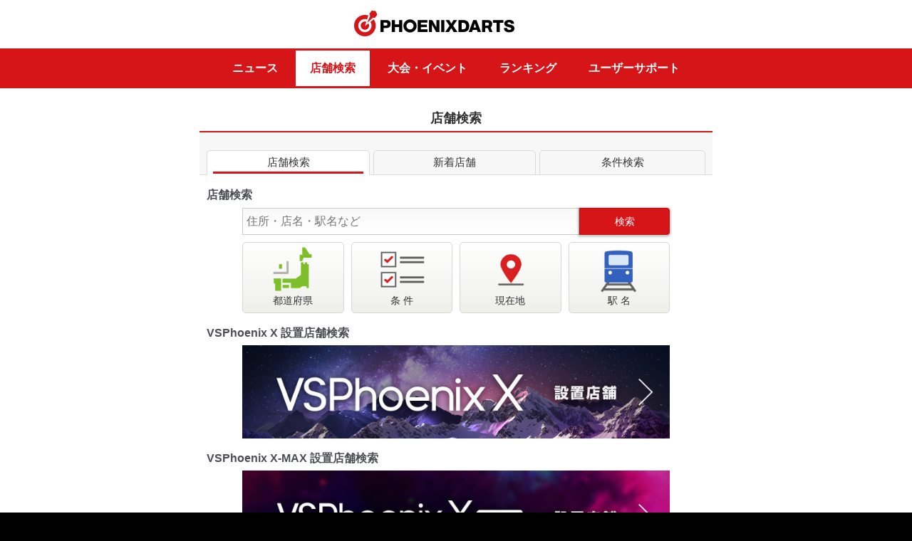

--- FILE ---
content_type: text/html; charset=UTF-8
request_url: http://vs.phoenixdarts.com/jp/shop/shopDetailInfo/s_70844?s_seq=70844
body_size: 204
content:
<script type="text/javascript">alert('このショップ情報は掲載を終了いたしました。');location.href='/jp/shop/';</script>

--- FILE ---
content_type: text/html; charset=UTF-8
request_url: http://vs.phoenixdarts.com/jp/shop/
body_size: 20754
content:
	<!DOCTYPE html>  
<html lang="ja">   <!-- shop/:0-->
<head>
<meta charset="utf-8" />
<!--<meta name="viewport" content="width=device-width, maximum-scale=1.0, minimum-scale=1.0, user-scaleable=no, target-densitydpi=medium-dpi">-->
<meta name="viewport" content="width=device-width, minimum-scale=1.0, target-densitydpi=medium-dpi">
<meta http-equiv="X-UA-Compatible" content="IE=edge,chrome=1" />
<meta name="format-detection" content="telephone=no, email=no">
<meta http-equiv="cache-control" content="no-cache">
<meta http-equiv="pragma" content="no-cache">
<meta http-equiv="expires" content="wed, 04 jul 1973 16:00:00 gmt">
<meta http-equiv="product_version" content="v6">
<meta http-equiv="product_folder" content="v6/">
<!-- meta -->

<meta name="description" content="全国のショップ、ダーツバー検索はこちら。他にもフェニックスのダーツマシンでプレイしたダーツのレーティング（成績）をリアルタイムでチェックできるなど、PHOENIXDARTSにはダーツの上達につながるコンテンツがいっぱい！">
<meta name="keywords" content="ダーツショップ,ダーツバー,ゲームセンター,マンガ喫茶,検索,フェニックス,ダーツ,フェニックスダーツ,phoenix,ダーツジャパン">

    
<title>店舗を探す｜フェニックスダーツ｜ PHOENIXDARTS </title>
	<!-- meta end--><link href="//vs.phoenixdarts.com/v6/ico.ico" rel="shortcut icon"/>
<link rel="apple-touch-icon" href="/v6/favicon.png" />

<!--[if lt IE 9]>-->
<!--<link rel="stylesheet" type="text/css" href="/css/ui_pc.css"> -->
<!--<script type="text/javascript" src="/js/html5shiv.js"></script>-->
<!--<script type="text/javascript" src="/js/respond.min.js"></script>-->
<!--<![endif]-->

<script type="text/javascript" src="/js/jquery-1.10.2.min.js"></script>
<link rel="stylesheet" type="text/css" href="/css/cssreset-min.css" />
<link rel="stylesheet" type="text/css" href="/js/jquery.bxslider/jquery.bxslider.css">
<link rel="stylesheet" type="text/css" href="/js/sidr/jquery.sidr.dark.css">
<link rel="stylesheet" type="text/css" href="/css/v6/hic_ui.css" />



						<link rel="stylesheet" type="text/css" href="/css/hic_contents_v5_26.css?v=1768814738" />																			
			
		
<!--
<link rel="stylesheet" type="text/css" href="/css/hic_contents_snow.css?ver=1768814738" />
-->
<!--<link rel="stylesheet" type="text/css" href="/css/hic_contents_micro_popup.css?ver=1768814738" />-->

<script type="text/javascript">
var hostname="Jp-Web02";
var nationcd="";
var segment1="jp";
var segment2="shop";
var segment3="";
var ssl_port="";
var ajaxURL	= {
	"login" : "https://vs.phoenixdarts.com/jp/member/login_prc?callback=?" ,
	"login_success_fun" : "return_login"
};

if(document.location.href.indexOf("http://")!=-1 && document.location.href.indexOf("member/member_data")!=-1 && document.location.href.indexOf("member/member_data_id")==-1){
//	location.href=document.location.href.replace("http://","https://");
}
</script>

<script type="text/javascript" src="/js/jquery.blockUI.js"></script>
<script type="text/javascript" src="/js/iscroll.js"></script>
<script type="text/javascript" src="/js/jquery.bxslider.js"></script>
<script type="text/javascript" src="/js/jquery.bxslider/jquery.bxslider.min.js"></script>
<script type="text/javascript" src="/jp/lang"></script>

<script type="text/javascript" src="/js/v6/custom-form-elements.js?v=1.0.3"></script>
<script type="text/javascript" src="/js/v6/hi.js?v=1.0.3"></script>
<script type="text/javascript" src="/js/v6/common.js?v=1.0.3"></script>
<script type="text/javascript" src="/js/jquery.easing.1.3.js"></script>
<script type="text/javascript" src="/js/jquery-ui-min.js"></script>
<script type="text/javascript" src="/js/idangerous.swiper-2.1.min.js"></script>
<script type="text/javascript" src="/js/jquery.topBanner.js"></script>
<script type="text/javascript" src="/js/overflow.js?v=1"></script>
<script type="text/javascript" src="/js/sidr/jquery.sidr.js"></script>

<script type="text/javascript">
var wmCheck=true;
var uAgent = navigator.userAgent.toLowerCase();
var mobilePhones = new Array('iphone','ios','android','blackberry','windows ce', 'nokia','webos','opera mini','sonyericsson','opera mobi','iemobile');

//if(uAgent.indexOf('ipad')>-1||uAgent.indexOf('nexus7')>-1){\
for (var i =0; i<mobilePhones.length; i++){
	if(uAgent.indexOf(mobilePhones[i])>-1){
		//$("meta[name=viewport]").attr("content","width=device-width, initial-scale=1.0, maximum-scale=1.0, minimum-scale=1.0, user-scaleable=no, target-densitydpi=medium-dpi");
		//$(setEditor('contents'));
		wmCheck=false;
	}
}
if( wmCheck==true){
    //$('head').append('<link rel="stylesheet" href="/css/ui_pc.css" type="text/css" />');
}
//$('head').append('<link rel="stylesheet" href="/css/JP.css" type="text/css" />');

$(function(){
	$('.swiper-slide select').on('mousedown touchstart MSPointerDown', function(e){
		e.stopPropagation();
	});
});

var event_flag = 0;
if(event_flag==1) {
    $(function() {
        $("header#id_header > .container").append("<a href='http://itemshopj.phoenixdarts.com/promotion/preview?id=100000189' id=\"btn_event_head\" class='fuwa'>HALLOWEEN EVENT</a>");
    });
}
else if(event_flag==2) {
    $(function() {
        $("header#id_header > .container").append("<a href='http://itemshopj.phoenixdarts.com/promotion/scratchPresent?scratch_card=0033006282243877' id=\"btn_event_head\">HALLOWEEN EVENT</a>");
    });
}
</script>
	

</head>
	
<body>
		
<!--   header -->
<div id="wrap">
	<div class="wrapInner">
								<!-- 1 -->
        	<!-- v6 -->

<script type="text/javascript">
	//v6
	function login_chk(){
		if(confirm('ログインしてからご利用できます。ログインしますか？')){
			location.href="/jp/member/login?redirect="+escape(document.location.href);
		}else{
			return;
		}
	}
	function UserProfileView(c_seq,page) {
		if(typeof(page)!="undefined"){
			page=page.replace("/","");
		}else{
			page="1";
		}

		if(c_seq == 0) {
			//관리자일 경우
			//alert("脱会した会員です。");
			return;
		}
		//var url = "/jp/mypage/storyDetail/";
        //url += "?c_seq="+c_seq;
        //document.location.href = url;

		//$.blockGlobal();
		$.ajax({
			url: "/jp/mypage_user/myinfo/page/"+page,
			type: 'POST',
			dataType: 'json',
			async: false,
			data: "c_seq=" + c_seq+"&csrf_hi_name=",
			success: SuccessUserProfileView,
			error: errorHandle
		});

		return;

	}

	function SuccessUserProfileView(data) {
		 //$.unblockGlobal();
		 
		 $('.roght_pop .bg').bind('touchmove', function(e){
			  e.preventDefault() // 터치이벤트 없앤다
		 });

		if(data.status == 0) {
			//탈퇴한 회원일 경우
			alert("脱会した会員です。");
			return;
		}

		$('.right_pop').show();
		//$('.wrapInner').animate({right:$('.right_pop').width()}, 200);
		$('.wrapInner').attr('style', 'left;');
		$('body').css({overflow:'hidden'});

		if(data.myinfo.c_seq!=""){
			$('#id_option').css('display','none');
		}else{
			$('#id_option').css('display','block');
		}
		//alert(data.cover_img_no);
		var Dt = "", Dd = "", UserImg = "cover_" + data.myinfo.c_seq + ".jpg";
		//var Dt = "/images/mypage/thumnail0"+data.cover_img_no+".png";

		//alert(Dt);
		
		$(".mystory-cover").attr('style', "background:url(/images/mypage/thumnail0"+data.cover_img_no+".png) center no-repeat;background-size:cover;");
		if(data.myinfo.c_seq==""){
            $(".mystory-cover .avater").html("<a href=\"/jp/mypage_option/option_profile\"><div class=\"frame\"></div><div class=\"crop\"><img src=\"/jp/member/getmemberphoto?c_seq=" + data.myinfo.c_seq + "\" ></div></a>");
        }else{
            $(".mystory-cover .avater").html("<a href=\"#\"><div class=\"frame\"></div><div class=\"crop\"><img src=\"/jp/member/getmemberphoto?c_seq=" + data.myinfo.c_seq + "\" ></div></a>");
        }
        $(".mystory-cover .name").html(data.myinfo.name);
        $(".mystory-cover .homeshop").html("<img width=\"14\" style=\"vertical-align:top\" alt=\"\" src=\"/img/ico_shop_right.png\"> "+data.myinfo.shopname);
        
		var UserShopInfo = "";
		if(data.myinfo.shopname != "") {
			UserShopInfo = "[" + data.myinfo.shopplace + "] " + data.myinfo.shopname;
		}
		else {
			UserShopInfo = "[ホームショップがございません。]";
		}

		//$("#cont .notice").html("<em><span>ホームショップ</span></em>" + UserShopInfo);

		$("#sc_rating").html(data.myinfo.webrate);
		$("#sc_ppd").html(data.myinfo.ppd_tapd);
		$("#sc_mpr").html(data.myinfo.mpr_tapd);
		//$("#sc_class").html("<img src=\"" + data.myinfo.class_image + "\" height=\"24\" alt=\"\" />");
		$("#sc_class").html("<img src=\"/img/class/" + data.myinfo.img_class_no + "\" height=\"18\" alt=\"\" />");
		$("#sc_vsrank").html("<img src=\"/images/rank/Rank_" + data.myinfo.vs_level2 + ".png\" height=\"26\" style=\"vertical-align:top\" alt=\"\" /> "+ data.myinfo.vs_level2);
		$("#sc_countup").html(data.myinfo.countup_avg2);
		
		var tc_html = "";
		if(data.myinfo.c_seq==""){
		    tc_html += "<a href=\"/jp/mypage_collection/tc_list\">";
		}
		else {
		    tc_html += "<a href=\"/jp/mypage_collection/tc_list_detail?c_seq="+data.myinfo.c_seq+"\">";
		}
        tc_html += "<div class=\"box-tbl\">";
        if(data.my_tc_name && data.my_tc_name.path ){
            var img_path = data.my_tc_name.path + data.my_tc_name.filename;
            tc_html += "<div style=\"width:33%\" class=\"cell\"><img height=\"40\" style=\"vertical-align:top\" alt=\"\" src=\""+img_path+"\"></div>";
            tc_html += "<div style=\"text-align:left; width:67%\" class=\"cell\">"+data.my_tc_name.titlename+"<br>"+data.tc_cardinfo.title_cnt+" <span class=\"small\">獲得</span> / "+data.tc_cardinfo_rank.rank+" <span class=\"small\">位</span></div>";
        }
        else {
            tc_html += "<div style=\"width:33%\" class=\"cell\"><img height=\"40\" style=\"vertical-align:top\" alt=\"\" src=\"/media/tc/s/0.png\"></div>";
            tc_html += "<div style=\"text-align:left; width:67%\" class=\"cell\">未設定<br></div>";
        }
        tc_html += "</div></a>";
        $(".mystory-title").html(tc_html);
        
        var style = "";
        if(data.myinfo.c_seq==""){
            
        }
        else {
            
        }
        
        // https://itemshop.phoenixdarts.com/jp/item/setting/1932155/1
        console.log('user_profile.');
        if(data.get_style && data.get_style.screen) {
        	style += "<a href=\"https://itemshop.phoenixdarts.com/jp/item/setting//1\">";	//20251209
        } else {
	        if(data.my_style && data.my_style.name) {
	        	//style += "<a href=\"https://itemshop.phoenixdarts.com/purchase-item/view?id="+data.my_style.itemid+"\">";	//20221020
	        	style += "<a href=\"https://itemshop.phoenixdarts.com/items/detail/"+data.my_style.itemid+"\">";	//20221020
	        } else if(data.my_style2 && data.my_style2.name) {
	        	//style += "<a href=\"https://itemshop.phoenixdarts.com/purchase-item/view?id="+data.my_style2.itemid+"\">";	//20221020
	        	style += "<a href=\"https://itemshop.phoenixdarts.com/items/detail/"+data.my_style2.itemid+"\">";	//20221020
	        } 
        }
        style += "<div class=\"box-tbl\">";
        style += "<div style=\"width:33%\" class=\"cell style-img\"> <span class=\"mItem1 style\" style='min-width: 86px;'>"; 
        if(data.get_style && data.get_style.screen) {
        	console.log('3');
	        style += "<img src=\""+data.get_style.screen+"\" style='min-width: 60px;' onerror=\"this.src='/images/common/nostyle_85x48.jpg'\">";
        } else {       
	        if(data.my_style && data.my_style.c_seq) {
	        	console.log('1');
	            style += "<img src=\"https://images.phoenixdarts.com/itemshop/jp/"+data.my_style.thumbnail+"\" style='min-width: 60px;' onerror=\"this.src='/images/common/nostyle_85x48.jpg'\">";
	            style += "<span class=\"mIcon\"></span> ";        
	        } else {
	        	        	
	        	if(data.my_style2 && data.my_style2.thumbnail) {
	        		console.log('2');
	        		style += "<img src=\"https://images.phoenixdarts.com/itemshop/jp/"+data.my_style2.thumbnail+"\" style='min-width: 60px;' onerror=\"this.src='/images/common/nostyle_85x48.jpg'\">";
	        	} else {
	        		console.log(':'+ data.my_style);        		
	        		if(data.my_style && data.my_style.thumbnail) {
	        			style += "<img src=\"https://images.phoenixdarts.com/itemshop/jp/"+data.my_style.thumbnail+"\" style='min-width: 60px;' onerror=\"this.src='/images/common/nostyle_85x48.jpg'\">";
	        		} else {	
	            		style += "<img src='/images/common/nostyle_85x48.jpg' style='min-width: 60px;' >";
	            	}
	           	}
	        }
        } 
        style += "<span class=\"shadow\" style='width: 82px;'></span> </span>";
        style += "</div>";
        style += "<div style=\"text-align:left; width:67%\" class=\"cell\"><span class=\"sub\">設定中のSCREEN</span><br>";
        
        if(data.get_style && data.get_style.screen) {
        	style += data.get_style.name + "</div>";
        } else {
	        if(data.my_style && data.my_style.name) {
	            style += data.my_style.name + "</div>";
	        } else if(data.my_style2 && data.my_style2.name) {
	        	style += data.my_style2.name + "</div>";
	        } else {
	            style += "未設定</div>";
	        }
        } 
        style += "</div>";
        style += "</div>";
        if(data.my_style && data.my_style.name) {
            style += "</a>";
        }
        $(".mystory-style").html(style);
        
		var navi = "";
		navi += "<ul>";
        navi += "<li><a class='active' href='javascript:void UserBasicProfileView();' id='a_profile'>";
        navi += "<div><img height='20' style='vertical-align:top' alt='' src='/img/mypage/icon_prof_red.png'> プロフィール</div>";
        navi += "</a></li>";
        navi += "<li><a href=\"javascript:void UserTimelineView('"+data.myinfo.c_seq+"','"+data.tline_use+"');\" id=\"a_timeline\">";
        navi += "<div><img height='20' style='vertical-align:top' alt='' src='/img/mypage/icon_list_glay.png'> タイムライン</div>";
        navi += "</a></li>";
        navi += "</ul>";
        $(".navi-profile").html(navi);
		
		var content = "";
		//content += "<div class='navi-toggle'>";
		content += "<h4>基本プロフィール</h4>";
		content += "<dl class='mystory-profile-list'>";
		content += "<dt>地域</dt><dd><img src=\"/images/common/" + data.myinfo.nationcode + ".png\" alt=\"\" class=\"flag\" /> " + data.myinfo.placename + "</dd>";
		content += "</dl>";
		content += "<dl class='mystory-profile-list'>";
        content += "<dt>性別</dt><dd> " + data.myinfo.sex + "</dd>";
        content += "</dl>";
        content += "<dl class='mystory-profile-list'>";
        content += "<dt>年齢</dt><dd> " + data.myinfo.age + "</dd>";
        content += "</dl>";
        content += "<dl class='mystory-profile-list'>";
        if(data.myinfo.blood==null){
            data.myinfo.blood='';
        }
        content += "<dt>血液型</dt><dd> " + data.myinfo.blood + "</dd>";
        content += "</dl>";
        
        content += "<h4>趣味のプロフィール</h4>";
        var charge_type = 0;
        if(''==true) {
            //charge_type = ;
        }
        if('' == '0')   {    // 무료일 경우
            content+="<dl class=\"ppv\">\n";
            content+="<dt>有料会員 コンテンツ</dt>\n";
            content+="<dd>このコンテンツを閲覧するには<br>有料会員登録が必要です。</dd>\n";
            content+="<dd class=\"btn btn-block\"><a href=\"/jp/mypage_option/option_pay_select\">有料会員登録 <span class=\"glyphicon glyphicon-chevron-right\"></span></a></dd>\n";
            content+="</dl>\n";
        }
        else {
            content += "<dl class='mystory-profile-list'>";
            content += "<dt>ダーツキャリア</dt><dd> " + data.myinfo.dartexperience + "</dd>";
            content += "</dl>";
            content += "<dl class='mystory-profile-list'>";
            content += "<dt>お気に入りのゲーム</dt><dd> " + data.myinfo.favogame + "</dd>";
            content += "</dl>";
            
            content += "<dl class='mystory-profile-list'>";
            content += "<dt>恋人はいますか？</dt><dd> " + data.myinfo.haslover + "</dd>";
            content += "</dl>";
            
            content += "<dl class='mystory-profile-list'>";
            content += "<dt>趣味</dt><dd> " + data.myinfo.hobby + "</dd>";
            content += "</dl>";
            content += "<dl class='mystory-profile-list'>";
            content += "<dt>好きな食べ物は？</dt><dd> " + data.myinfo.favofood + "</dd>";
            content += "</dl>";
            
            content += "<dl class='mystory-profile-list'>";
            content += "<dt>好きな飲み物は？</dt><dd> " + data.myinfo.favodrink + "</dd>";
            content += "</dl>";
            
            content += "<dl class='mystory-profile-list'>";
            content += "<dt>自己紹介</dt><dd> " + data.myinfo.profile + "</dd>";
            content += "</dl>";
        }
        
        $(".story_basic").html(content);
        
        $('.story_timeline').hide();
        $('.story_basic').show();

		//Comments List
		//CommentLists(data);
	}
	
	function UserBasicProfileView(){
	    $('.story_timeline').hide();
        $('.story_basic').show();
        $('#a_timeline').removeClass();
        $('#a_profile').addClass('active');
        $("#a_profile img").attr('src', "/img/mypage/icon_prof_red.png");
        $("#a_timeline img").attr('src', "/img/mypage/icon_list_glay.png");
    }
	
	function UserTimelineView(c_seq,tline_use,page){
	    if('' == '0' || ''==false)   {    // 무료일 경우
	        $('.story_basic').hide();
            $('.story_timeline').show();
            $('#a_profile').removeClass();
            $('#a_timeline').addClass('active');
            $('#a_profile img').attr('src', '/img/mypage/icon_prof_glay.png');
            $('#a_timeline img').attr('src', '/img/mypage/icon_list_red.png');
            var tl_html = "";
            tl_html+="<dl class=\"ppv\">\n";
            tl_html+="<dt>有料会員 コンテンツ</dt>\n";
            tl_html+="<dd>このコンテンツを閲覧するには<br>有料会員登録が必要です。</dd>\n";
            tl_html+="<dd class=\"btn btn-block\"><a href=\"/jp/mypage_option/option_pay_select\">有料会員登録 <span class=\"glyphicon glyphicon-chevron-right\"></span></a></dd>\n";
            tl_html+="</dl>\n";
            $('.mystory-timeline').html(tl_html);
	        return;
	    }
	    
	    if( ('' != c_seq ) && tline_use == '0' ){   // 비공개 설정일 경우
	        $('.story_basic').hide();
            $('.story_timeline').show();
            $('#a_profile').removeClass();
            $('#a_timeline').addClass('active');
            $('#a_profile img').attr('src', '/img/mypage/icon_prof_glay.png');
            $('#a_timeline img').attr('src', '/img/mypage/icon_list_red.png');
            var tl_html = "";
            tl_html+="<p class=\"text-center\" style=\"padding:3em 0;\">非公開に設定しています。</p>\n";
            $('.mystory-timeline').html(tl_html);
            return;
	    }
	    
        if(typeof(page)!="undefined"){
            page=page.replace("/","");
        }else{
            page="1";
        }
    
        if(c_seq == 0) {
            return;
        }
        
        $.blockGlobal();
        $.ajax({
            url: "/jp/mypage_user/myTimeline/page/"+page,
            type: 'POST',
            dataType: 'json',
            async: false,
            data: "c_seq=" + c_seq+"&tline_use=" + tline_use+"&csrf_hi_name=",
            success: SuccessUserTimelineView,
            error: errorHandle
        });
    
        return;
    }
    function SuccessUserTimelineView(data) {
        $.unblockGlobal();
         
        $('.story_basic').hide();
        $('.story_timeline').show();
        $('#a_profile').removeClass();
        $('#a_timeline').addClass('active');
        $('#a_profile img').attr('src', '/img/mypage/icon_prof_glay.png');
        $('#a_timeline img').attr('src', '/img/mypage/icon_list_red.png');
    
        var tl_html = "";
        if(data.data_list.length > 0 && (data.tline_use == '0' && ('' == data.c_seq) ) ){
            tl_html+="<li>\n";
            tl_html+="  <p class='text-center'><span class='highlight'>非公開設定</span>となっているため他の人からは見えていません。公開設定は各種設定から変更できます。</p>\n";
            tl_html+="</li>\n";
        }
        
        $.each(data.data_list, function(idx, val) {
            var viewimg = "";
            var memo = "";
            memo = val['memo'].replace("\n","<br/>");
            if( val['messagetype'] == '7' || val['messagetype'] == '10' || val['messagetype'] == '12' )    {
                viewimg = '<img src="/img/mypage/ico_dataaward.png" alt="" />';
            }
            else if( val['messagetype'] == '11' )    {
                viewimg = '<img src="/img/mypage/ico_datawincount.png" alt="" />';
            }
            else if( val['messagetype'] == '13' )    {
                viewimg = '<img src="/img/mypage/ico_dataup.png" alt="" />';
            }
            else if( val['messagetype'] == '5' || val['messagetype'] == '14' )    {
                viewimg = '<img src="/img/mypage/ico_datatc.png" alt="" />';
            }
            else if( val['messagetype'] == '15' )    {
                viewimg = '<img src="/img/mypage/ico_datavd.png" alt="" />';
            }
            
            tl_html+="<li>\n";
            tl_html+="  <div class=\"box-tbl\">\n";
            tl_html+="    <div class=\"cell thum\">\n";
            if( viewimg != "" )  tl_html+= viewimg;
            tl_html+="    </div>\n";
            tl_html+="    <div class=\"cell\">"+memo+"</div>\n";
            tl_html+="  </div>\n";
            tl_html+="  <p class=\"time\">"+val['ctime']+"\n";
            tl_html+="</li>\n";
        });
        // 비공개로 설정시 처리부분
        
        
        if(data.data_list.length == 0){
            tl_html+="<li>\n";
            tl_html+="  <p class='text-center' style='padding:3em 0;'>更新情報がありません。</p>\n";
            tl_html+="</li>\n";
        }
    
        $('.mystory-timeline').html(tl_html);
        $('.id_paging').html(data.paging);
    }


	function CommentLists(data) {
		var CommentArea = "", Btone = "", X = 1;
		var ComDisp = "block";
		var ImgUrl = "";
		var ImgId = "";


		//if("jp" != "jp") {

		//}

		//alert(data.post_list.length);

		$.each(data.post_list, function(idx, val) {

			if(X > 1) { Btone = "btone"; }

			var symbol = { 1:{cnt:0}, 2:{cnt:0}, 3:{cnt:0}, 4:{cnt:0}, 5:{cnt:0} };
			var K=1;
			var chk_symbol = "";
			var ImgName = Array["最高", "嬉しい", "がっかり", "悲しい", "むかつく"];




			$.each(val['likelist'], function(Likeidx, Likeval) {

				if(Likeval['like_symbol']) {

					symbol[Likeval['like_symbol']]['cnt'] = symbol[Likeval['like_symbol']]['cnt']+parseInt(Likeval['cnt']);
				}else {
					symbol[K]['cnt'] = "0";
				}

				if("" == Likeval['c_seq']) {
					chk_symbol = Likeval['like_symbol'];
				}
				K++;
			});


			var sumLike=0;

			for (var i=1; i<=5; i++) {

				sumLike=sumLike+parseInt(symbol[i]['cnt']);

			}



			if(""=="JP"){
				if(sumLike>0){
					var ComDisp = "block";
					var addClass = "reply_view";
				}else{
					var ComDisp = "none";
					var addClass = "";
				}
			}else{
				if(parseInt(val['commentsCount'])>0){
					var ComDisp = "block";
					var addClass = "reply_view";
				}else{
					var ComDisp = "none";
					var addClass = "";
				}
			}

			ImgUrl = "";
			ImgId = "";
			//ImgUrl = "/media/data/JP/163/" + val['num'] + ".jpg";
			ImgUrl = val['url'];
			ImgId = "img_" + val['num'];
			CommentArea += "<div class=\"reply\">";
			CommentArea += "<div class=\"ing\">";

			//if(UrlExists(ImgUrl) == "1") {
				/*
			CommentArea += "<a id=\"" + ImgId + "\" href=\"javascript:void big_view('" + ImgUrl + "');\" class=\"big_view\"><img src=\"" + ImgUrl + "\" alt=\"\" onerror=\"ImgError(" + ImgId + ");\" /></a>";
			*/
			if(ImgUrl!=null){
				CommentArea += "<img src=\"" + ImgUrl + "\"/></a>";
			}
			//}

			CommentArea += "<p><span class=\"date\">" + val['ctime'] + "</span>";
			//CommentArea += "<img width=\"46\" height=\"35\" alt=\"\" src=\"/jp/member/getmemberphoto?c_seq=" + val['c_seq'] + "\">" + val['memo'];
			CommentArea += val['memo'] + "</p>";
			CommentArea += "</div>";

			//if("jp" != "jp" && ''==true) {
				/*
				CommentArea += "<a href=\"javascript:UserDisplayCtrl(" + val['num'] + ");\" class=\"btn_reply\" id=\"UserComCnt" + val['num'] + "\"> ";
				CommentArea += "<p>コメント <span>"+ val['commentsCount'] +"</span></p>";
				CommentArea += "<img width='19' height='19' class='close' alt='' src='/images/community/btn_close.png'>	<span class='bg'></span>";
				CommentArea += "</a>";
				*/

				 if("" != "JP") {
				CommentArea += "<a href=\"javascript:UserDisplayCtrl(" + val['num'] + ");\" class='btn_reply "+addClass+"' id=\"UserComCnt" + val['num'] + "\"> ";
				CommentArea += "<p>コメント <span id='id_recommend_cnt_"+val['num']+"'>"+ val['commentsCount'] +"</span></p>";
				CommentArea += "<img width='19' height='19' class='close' alt='' src='/images/community/btn_close.png'>	<span class='bg'></span>";
				CommentArea += "</a>";

				 }else{
				CommentArea += "<a href=\"javascript:UserDisplayCtrl(" + val['num'] + ");\" class='btn_reply "+addClass+"' id=\"UserComCnt" + val['num'] + "\"> ";
				CommentArea += "<p><img src='/images/mypage/feeling_1.png' width='20'/> いいね<span id='id_recommend_cnt_"+val['num']+"'>"+sumLike+"</span></p>";
				CommentArea += "<img width='19' height='19' class='close' alt='' src='/images/community/btn_close.png'>	<span class='bg'></span>";
				CommentArea += "</a>";

				}
			//}

			CommentArea += "<div id=\"UserComList" + val['num'] + "\" style=\"display:" + ComDisp + ";\">";

			/* Comments Area */
			CommentArea += "<div class='reply_list'>";
				$.each(val['comments'], function(Comidx, Comval) {
					CommentArea += "<dl  class=\"player\" id=\"UserComLine" + Comval['num'] + "\">";
					CommentArea += "	<dt><img src=\"/images/mypage/user_icon.png\" width=\"32\" height=\"17\" alt=\"\" />" + Comval['username'] + " </dt>";
					CommentArea += "<dd class='date'>" + Comval['ctime'].substring(0, 10) + "</dd>"
					CommentArea += "<dd class='txt'>" + Comval['contents'] + "</dd>"
					if(Comval['c_seq'] == "" || val['c_seq'] == "") {
					CommentArea += "<dd class='btn'><a href=\"javascript:UserComDel('" + val['code'] + "', '" + val['num'] + "', '" + Comval['num'] + "');\" class=\"btn_remove\">삭제</a></dd>";
					}
					CommentArea += "</dl>";
				})
			/* Comments Area */

			/* Post Like */
			CommentArea += "<div class=\"feeling\">";





			var on_chk = "";
			var sumLike=0;
			for (var i=1; i<=5; i++) {
				/*
				if(chk_symbol == i) {
					on_chk = "_on";
				} else {
					on_chk = "";
				}
				*/
				if(symbol[i]['cnt'] >= 1) {
					on_chk = "_on";
				} else {
					on_chk = "";
				}

				sumLike=sumLike+parseInt(symbol[i]['cnt']);

				if(''==true){
					CommentArea += "<a href='javascript:void UserLikeInsert(" + val['code'] + ", " + val['num'] + ", " + i + ");'  id=\"Userfeel_" + val['code'] + "_" + val['num'] + "_" + i + "\"><img src=\"/images/mypage/feeling" + i + on_chk + ".png\" width=\"28\" height=\"29\" alt=\"\" /><span>" + symbol[i]['cnt'] + "</span></a>";
				}else{
					CommentArea += "<a href=\"javascript:login_chk();\"  id=\"Userfeel_" + val['code'] + "_" + val['num'] + "_" + i + "\"><img src=\"/images/mypage/feeling" + i + on_chk + ".png\" width=\"28\" height=\"29\" alt=\"\" /><span>" + symbol[i]['cnt'] + "</span></a>";
				}



			}
			CommentArea += "</div>";
			CommentArea += "</div>";

			//alert(data.nationcode);
			/* Post Like */
			if("jp" != "jp" && ''==true) {
				CommentArea += "<div class='reply_write'>";
				CommentArea += "<form name=\"UserComForm" + val['num'] + "\" id=\"UserComForm" + val['num'] + "\">";
				CommentArea += "<input type=\"hidden\" name=\"BoardCode\" value=\"" + val['code'] + "\" />";
				CommentArea += "<input type=\"hidden\" name=\"PostNum\" value=\"" + val['num'] + "\" />";
				CommentArea += "<input type=\"hidden\" name=\"c_seq\" value=\"\" />";
				CommentArea += "<input type=\"hidden\" name=\"username\" value=\"\" />";
				CommentArea += "<input type=\"hidden\" name=\"passwd\" value=\"パスワード\" />";
				CommentArea += "<textarea name=\"contents\" id=\"Usercontents" + val['num'] + "\" rows=\"4\" cols=\"30\"  placeholder=\"コメントを入力して下さい。\" title=\"\"></textarea>";
				CommentArea += "<a href=\"javascript:UserComInsert('#UserComForm" + val['num'] + "', '#Usercontents" + val['num'] + "');\">作成</a>";
				CommentArea += "</form>";
				CommentArea += "</div>";
			}
			CommentArea += "</div>";
			CommentArea += "</div>";
			X++;
		});

		//alert(data.myinfo.storydisplay);
		if(data.myinfo.storydisplay == "1") {
			$("#cont .r_reply").html(CommentArea);
			$('.r_reply .reply:nth-child(odd)').addClass('odd')
			$('#id_paging').html(data.paging);
		}



	}

	//Comment Insert
	function UserComInsert(FormName, ContentsId) {

		if($(ContentsId).val() == "") {
			alert("コメントを入力して下さい。");
			$(ContentsId).focus();
			return false;
		}
		$.blockGlobal();
		$.ajax({
			url: "/jp/mypage/comInsert",
			type: 'POST',
			dataType: 'json',
			async: false,
			data: $(FormName).serialize()+"&csrf_hi_name=",
			success: UserComInsertSuccess,
			error: errorHandle
		});
	}

	//Comment Delete
	function UserComDel(BoardCode, PostNum, ComNum, c_seq) {

		if (confirm("削除しますか？") == true) {
			$.blockGlobal();
			$.ajax({
				url: "/jp/mypage/comDel",
				type: 'POST',
				dataType: 'json',
				async: false,
				data: "BoardCode=" + BoardCode + "&PostNum=" + PostNum + "&ComNum=" + ComNum+"&csrf_hi_name=",
				success: UserComDelSuccess,
				error: errorHandle
			});
		}

	}

	//Like Insert
	function UserLikeInsert(BoardCode, PostNum, SymbolNum) {

		$.blockGlobal();
		$.ajax({
			url: "/jp/mypage_etc/likeInsert",
			type: 'POST',
			dataType: 'json',
			async: false,
			data: "BoardCode=" + BoardCode + "&PostNum=" + PostNum + "&SymbolNum=" + SymbolNum+"&csrf_hi_name=",
			success: UserLikeInsertSuccess,
			error: errorHandle
		});
	}

	//Comment Insert Success
	var UserComInsertSuccess = function(data) {
		$.unblockGlobal();
		var ComCntLine = "#UserComCnt" + data.PostNum;
		var ComList = "#UserComList" + data.PostNum;
		var ComForm = "#UserComForm" + data.PostNum;
		var Contents = "#Usercontents" + data.PostNum;

		$(ComCntLine).html("<p>コメント <span>" + data.ComCnt + "</span></p><img width='19' height='19' class='close' alt='' src='/images/community/btn_close.png'>	<span class='bg'></span>").show();
		$(ComList).css("display", "block");

		var ComLineAdd = "";
		ComLineAdd += "<dl class=\"player\" id=\"UserComLine" + data.InsertId + "\">";
		ComLineAdd += "	<dt><img src=\"/images/mypage/user_icon.png\" width=\"32\" height=\"17\" alt=\"\" />" + data.username + "</dt>";
		ComLineAdd += "	<dd class=\"date\">2026.01.19</dd>";
		ComLineAdd += "	<dd class=\"txt\">" + data.contents + "</dd>";
		ComLineAdd += "	<dd class=\"btn\"><a href=\"javascript:UserComDel(" + data.BoardCode + "," + data.PostNum + "," + data.InsertId + ");\" class=\"btn_remove\">삭제</a></dd>";

		$(ComList + " div.reply_list").prepend(ComLineAdd);
		$(Contents).val("");

	}


	//Comment Delete Success
	var UserComDelSuccess = function(data) {
		$.unblockGlobal();
		var ComLine = "#UserComLine" + data.ComNum;
		var ComCntLine = "#UserComCnt" + data.PostNum;

		//$(ComCntLine).html("コメント[" + data.ComCnt + "]").show();
		$(ComCntLine).html("<p>コメント <span>" + data.ComCnt + "</span></p><img width='19' height='19' class='close' alt='' src='/images/community/btn_close.png'>	<span class='bg'></span>").show();
		$(ComLine).remove();
	}

	var UserLikeInsertSuccess = function(data) {
		$.unblockGlobal();
		if(data.data_count <=0 ) {
			/*
						*/
			alert('すでに参加しています。');
			return false;
		}

		$.each(data.data_list, function(key, val) {
			//$("#Userfeel_" + data.BoardCode + "_" + data.PostNum + "_" + val['like_symbol']).html(val['cnt']);
			//$("#Userfeel_thumb_" + data.BoardCode + "_" + data.PostNum + "_" + val['like_symbol']).html(val['cnt']);

			$("#Userfeel_" + data.BoardCode + "_" + data.PostNum + "_" + val['like_symbol']).html("<img src=\"/images/mypage/feeling" + val['like_symbol'] + "_on.png\"  width=\"28\" height=\"29\"><span>" + val['cnt'] + "</span>");
			$("#Userfeel_thumb_" + data.BoardCode + "_" + data.PostNum + "_" + val['like_symbol']).html("<img src=\"/images/mypage/feeling" + val['like_symbol'] + "_on.png\"><span>" + val['cnt'] + "</span>");




		});
			var cnt=parseInt($('#id_recommend_cnt_'+data.PostNum).html());

			cnt++;
			$('#id_recommend_cnt_'+data.PostNum).html(cnt);
	}


	//display control
	function UserDisplayCtrl(Num) {
		var line_id = "#UserComList" + Num;
		var line_id2 = "#UserFeeling" + Num;

		if ($(line_id).css("display") == "none") {
			$(line_id).css("display", "block");
			$(line_id2).css("display", "none");
			$('#UserComCnt'+Num).addClass('reply_view')
		}
		else {
			$(line_id).css("display", "none");
			$(line_id2).css("display", "block");
			$('#UserComCnt'+Num).removeClass('reply_view')
		}
	}


	function UrlExists(url) {
		$.getJSON(encodeURIComponent(url), function(data) {
			if(data.results[0]) {
				//alert('Exists');
				return "1";
			}
			else{
				//alert('Doesn\'t exist');
				return "0";
			}
		}
		);
	}

	function ImgError(obj) {

		$(obj).remove();
	}
	
	function MinihelpView() {
        var keyword = "";
        var seg2 = 'shop';
        if( seg2 == 'mypage_score' || seg2=='mypage_data' ) {
        	var seg3 = '';
        	if( seg3 == 'rec_countup') {
                keyword = "マイ動画";
           } else {
            	keyword = "プレイデータ";
           }
        }
        else if( seg2 == 'mypage') {
            var seg3 = '';
            if( seg3 == 'navi_home' || seg3 == 'playnavi_shop_setting') {
                keyword = "いまココ！";
            }
            else {
                return;
            }
        }
        else if( seg2 == 'mypage_homeshop') {
            keyword = "ホームショップ";
        }
        else if( seg2 == 'mypage_club') {
            keyword = "クラブ";
        }
        else if( seg2 == 'mypage_collection') {
            keyword = "タイトルコレクション";
        }
        else if( seg2 == 'mypage_email') {
            keyword = "メール";
        }
        else if( seg2 == 'mypage_option') {
            keyword = "各種設定";
        }
        else if( seg2 == 'account' || seg2 == 'card') {
            keyword = "アカウント管理";
        }
        else if( seg2 == 'ranking') {
            keyword = "ランキング";
        }
        else if( seg2 == 'pickup') {
            keyword = "ピックアップ";
        }
        else if( seg2 == 'virtualdarts') {
            var seg3 = '';
            if( seg3 == 'myitem_movie_play') {
                keyword = "動画の再生期限と購入について";
            }
            else {
                return;
            }
        }
        else {
            return;
        }
        
        $.blockGlobal();
        $.ajax({
            url: "/jp/help_j/getMinihelp",
            type: 'POST',
            dataType: 'json',
            async: false,
            data: "keyword=" + keyword,
            success: SuccessMiniHelpView,
            error: errorHandle
        });

        return;
    }
    
    function SuccessMiniHelpView(data) {
        $.unblockGlobal();
        
        var html = "";
        if($.trim(data) != "") {
            if(data.length == 2) {
                code  = data[0];
                var search_list = data[1];
                count = search_list.length;
                var category_name="";
                for(var i=0;i<search_list.length;i++){
                    var l = search_list[i];
                    html+="<h5>"+l['title']+"</h5>";
                    html+="<div class=\"mini-help-contents\">"+l['contents']+"</div>";
                    category_name = l['faq_categoryname'];
                }
                if(count >0)    {
                    $(".modal-section").html(html);
                    $("#modal_header_title").html(category_name);
                    $('#mini-help').show();
                    $('.wrapInner').attr('style', 'left;');
                    $('body').css({overflow:'hidden'});
                }
            }
        }
    }
</script>





<!-- 오른쪽 팝업 -->
<div class="right_pop">
	<span class="bg"></span>
	<div class="cont" id="cont">
	    <!--<div class="mypage">-->
    		<h1>My Storys</h1>
    		<div class="section mystory-cover">
                <div class="box-tbl mystory-head">
                  <div class="cell avater"><!--<a href="/jp/mypage_option/option_profile"><img alt="" src="/jp/member/getmemberphoto?c_seq=1464960"></a>--></div>
                  <div class="cell">
                       <div class="name"></div>
                       <div class="homeshop"></div>
                  </div>
                </div>
                <!--<a class="link-setting" href="/jp/mypage_option/option_profile"><img alt="" src="/img/ico_setting.png"></a>-->
            </div>
            
            <div class="section mystory-stats">
                <div class="box-tbl">
                     <div class="cell">
                        <span>RATING</span>
                        <div id="sc_rating"></div>
                     </div>
                     <div class="cell">
                        <span>01GAME PPD</span>
                        <div id="sc_ppd"></div>
                     </div>
                     <div class="cell">
                        <span>CRICKET MPR</span>
                        <div id="sc_mpr"></div>
                     </div>
                </div>
                <div class="box-tbl">
                  <div class="cell"> <span>CLASS</span><div id="sc_class"></div></div>
                  <div class="cell"> <span>VS RANK</span> <div id="sc_vsrank"></div></div>
                  <div class="cell"> <span>COUNT-UP Ave.</span> <div id="sc_countup"></div></div>
                </div>
            </div>
            <div class="section mystory-title"></div>
            <div class="section mystory-style"></div>
            <div class="section mystory-content">
                <div class="navi-toggle navi-profile">
                    
                </div>
                <div class="story_basic"></div>
                <div class="story_timeline">
                    <ul class="mystory-timeline"></ul>
                    <div class="id_paging"></div>
                </div>
            </div>
    		<a href="#" class="btn_close"><img src="/images/common/btn_close.png" width="20" height="20" alt="닫기" /></a>
		<!--</div>-->
	</div>

</div>
<!-- //오른쪽 팝업 -->

<div class="story_layer">
	<p class="bg"></p>
	<div class="inner">
	</div>
</div>

<!-- mini help modal -->
<div class="modal fade" id="mini-help">    
  <span class="bg"></span>
  <div class="cont" id="cont">
    <div class="modal-content">
      <div class="modal-header">
        <button type="button" class="close"><span aria-hidden="true">&times;</span><span class="sr-only">Close</span></button>
        <h4 class="modal-title text-center"><span aria-hidden="true" class="glyphicon glyphicon-question-sign"></span> <span id="modal_header_title"></span></h4>
      </div>
      <div class="modal-body">
      <!-- adminで入力した内容を表示-->
            <div class="modal-section">

           </div>
      <!--/ adminで入力した内容を表示-->
       </div>
       	 
      <div class="modal-footer text-center">
      	        <button type="button" class="btn btn-default btn_close">閉じる</button>
        <a href="/jp/help_j/faq" class="btn btn-default arrow">FAQ</a>	
        	
      </div>
    </div>
  </div>
</div>
<!-- /modal -->

<script type="text/javascript">

	function big_view(imgUrl) {
		//alert('aa')
		//var imgUrl = $(this).children('img').attr('src');
		$('.story_layer .inner').html('<img src='+imgUrl+' />')
		$('.story_layer').show();
		$('.story_layer .inner').css({
			marginTop:-$('.story_layer .inner img').height()/2
		});
		$('body').css({overflow:'hidden'});
		return false;
	}

/*
//이미지 확대보기
var big_view = (function(){
	$('.big_view').click(function(){
		alert('aa')
		var imgUrl = $(this).children('img').attr('src');
		$('.story_layer .inner').html('<img src='+imgUrl+' />')
		$('.story_layer').show();
		$('.story_layer .inner').css({
			marginTop:-$('.story_layer .inner img').height()/2
		});
		$('body').css({overflow:'hidden'});
		return false;
	});
	return big_view;
})();
*/

$('.story_layer .inner, .story_layer .bg').click(function(){
	$('.story_layer').hide();
	$('body').css({overflow:'auto'});
})

$('.reply_write a').removeClass('current')//초기화
$('.reply_write textarea').focus(function(){
	$(this).next('a').addClass('current')
});
$('.reply_write textarea').blur(function(){
	$(this).next('a').removeClass('current')
});
</script>        		<header id="id_header"  >
		    
			<form name='m1form' id='m1form' method="post"><input type='hidden' name='m_seq' />
        			<input type="hidden" name="csrf_hi_name" id="csrf_hi_name" value="" />
        	</form>
		
			<div class="container">
							  								<h1 id="logo">
															<a href="https://vs.phoenixdarts.com/jp">PHOENIXDARTS</a>
								
						</h1>	
										
					 
    		      			
				<menu class="leftMenu">
														</menu>
				<menu class="rightMenu">					
												       		<a href="#" class="btn_topmenu"><span aria-hidden="true" class="glyphicon glyphicon-menu-hamburger"></span></a>
			        			    				</menu>
						
			<!-- logout-->
			<ul class="head-login-info">			   
			   				    				    	<!--
			    	<li class="account_name" id="pc_btn_login"><a href="#">ログイン</a>
			    		<input type="hidden" id="loginYN" value="">
			    	</li>
			    	-->
			    				    	
			    			   
			</ul>
			<!-- logout-->
			        <!-- cardmenu -->
								
			</div>
			
			
													<!-- for PC site menu-->
					<div class="head-menu">
						<div class="container">
						<ul>
												  <li><a  href="https://vs.phoenixdarts.com/jp/news/top">ニュース<img src="/img/common/arrow-menu.png" alt="・" class="arrow-menu"></a></li>
						  <li><a class='active' href="https://vs.phoenixdarts.com/jp/shop">店舗検索<img src="/img/common/arrow-menu.png" alt="・" class="arrow-menu"></a></li>
						  <li><a  href="https://vs.phoenixdarts.com/jp/rally">大会・イベント<img src="/img/common/arrow-menu.png" alt="・" class="arrow-menu"></a></li>
						  <li><a  href="https://vs.phoenixdarts.com/jp/ranking">ランキング<img src="/img/common/arrow-menu.png" alt="・" class="arrow-menu"></a></li>
						  <li><a  href="https://vs.phoenixdarts.com/jp/help_j/faq">ユーザーサポート<img src="/img/common/arrow-menu.png" alt="・" class="arrow-menu"></a></li>	
							
												</ul>
						</div>
					</div>
					<!-- for PC site menu-->
										
			<!--  -->
<!-- Google Tag Manager -->
<script>(function(w,d,s,l,i){w[l]=w[l]||[];w[l].push({'gtm.start':
new Date().getTime(),event:'gtm.js'});var f=d.getElementsByTagName(s)[0],
j=d.createElement(s),dl=l!='dataLayer'?'&l='+l:'';j.async=true;j.src=
'https://www.googletagmanager.com/gtm.js?id='+i+dl;f.parentNode.insertBefore(j,f);
})(window,document,'script','dataLayer','GTM-PK8SFC7');</script>
<!-- End Google Tag Manager -->			
			
		</header>
<!--end for PC site menu-->
<!-- end  header --><script>
/*
	$.ajax({
		url: "https://"+document.domain+"/" + nationcode + "/shop/gps",
		type: 'POST',
		dataType: 'jsonp',
		async: false,
		data: $("#rankfrm").serialize(),
		success: function (data) {
            console.log('success');
		},
		error: errorHandle
	});
*/

function errorHandler(error) {
	
}

function successCallback(position) {
	console.log('showPosition:' + position.coords.latitude);
	console.log('showPosition:' + position.coords.longitude);
}

function getLocation(){
	var startPos;
  	navigator.geolocation.getCurrentPosition(function(position) {
    	startPos = position;
    	console.log('showLocation:' + startPos.coords.latitude);
    	console.log('showLocation:' + startPos.coords.longitude);
  });
}

function showLocation(position){
	console.log('showLocation:' + position.coords.latitude);
	console.log('showLocation:' + position.coords.longitude);
 
  	var dns, arrDns, str; 
    dns = document.location.href; //<-- 현재 URL 얻어온다
    arrDns = dns.split("//"); //<-- // 구분자로 짤라와서
    str = arrDns[1].substring(0,arrDns[1].indexOf("/")); //<-- 뒤에부터 다음 / 까지 가져온다
    var protocol = arrDns[0];
    if(protocol=='http:') {
    	location.href="https://"+document.domain+"/"+nationcode+"/shop/shopSearch_gps?pos=%28"+position.coords.latitude+"%2C+"+position.coords.longitude+"%29";
    } else {	
  		location.href="https://"+document.domain+"/"+nationcode+"/shop/shopSearch_gps?pos=%28"+position.coords.latitude+"%2C+"+position.coords.longitude+"%29";
  	}
}

$(document).ready(function(){
    //info open/close
    $('a.open_info').click(function () {
            $(this).next().slideToggle();
        return false;
    });
    $(".toggle-link").click(function () {
          $(this).next().slideToggle();
          $(this).toggleClass("open");
    });
    
    //toggle-link  playnavi
    $("h4 .toggle-link").click(function () {
          $(this).parent().next().slideToggle();
          $(this).parent().toggleClass("open");
           return false;
    });
    
    //list-toggle (use guide contents & faq content 11/21 update)
    $(".list-toggle > li > a").click(function () {
            $(this).next().slideToggle();
            $(this).parent().toggleClass("active");
           return false;
    });
    
    //Search Global Shop
    var globalShop = (function(){
        $('.global_shop strong.sbj, .btn_global_shop').bind('click', function(){
            //$('.shop_selectBox').slideToggle();
            if($('.shop_selectBox').is(':visible')){
                $('.shop_selectBox').slideUp('fast');
                $('.global_shop strong').removeClass('active');
            } else{
                $('.shop_selectBox').slideDown('fast');
                $('.global_shop strong').addClass('active');
            }
        });
        $('.shop_selectBox_shop ul li a').click(function(){
            //$('.global_shop .sbj a').text($(this).text())
            $('.shop_selectBox').slideUp('fast');
        });
        /*$('.global_shop').bind('mouseleave', function(){
            $('.shop_selectBox').slideUp('fast');
        });*/
        $('.shop_selectBox .bg').click(function(){
            $('.shop_selectBox').slideUp('fast');
            $('.global_shop strong').removeClass('active');
        });

        return globalShop;
    })();
    
});



</script>

<!-- 글로벌 샵검색 -->
<div id="wrap_contents">
   <div id="content">
       <div id="head-menu">
           <h1 class="menu-title">店舗検索</h1>
           <div class="submenu-wrap">
               <ul class="submenu">
                   <li class="active"><a href="/jp/shop/top">店舗検索<span></span></a></li>
                   <li><a href="/jp/shop/newShop">新着店舗<span></span></a></li>
                   <li class="small"><a href="/jp/shop/shopSearch_terms">条件検索<span></span></a></li>
               </ul>
           </div>
       </div>
       
       <div class="section shopsearch">
           <h4>店舗検索</h4>
           <div class="inner">
               <form name="searchForm" action="/jp/shop/shopSearch" class="clearfix" >
                    <div class="input-group">
                       <input type="hidden" id="csrf_hi_name" name="csrf_hi_name" value=""/>
                       <input type="text" name="keyword" id="keyword" title="キーワード検索" placeholder="住所・店名・駅名など" value="" class="form-control"/>
                       <span class="input-group-btn"><button class="btn-action btn">検索</button></span>
                    </div>
               </form> 
           
               <div class="navi-shopsearch-wrap">
                   <div class="navi-shopsearch clearfix">
                       <div class="cell"><a href="#area_search"><img src="/img/Search_navi_area.png" alt="">都道府県</a></div>
                       <div class="cell"><a href="/jp/shop/shopSearch_terms"><img src="/img/Search_navi_option.png" alt="">条 件</a></div>
                       <!--<div class="cell"><a href="javascript:showLocation();"><img src="/img/Search_navi_gps.png" alt="">現在地</a></div>-->
                       <div class="cell"><a href="https://vs.phoenixdarts.com/jp/shop/gps"><img src="/img/Search_navi_gps.png" alt="">現在地</a></div>
                       <div class="cell"><a href="/jp/shop/shopSearch_station"><img src="/img/Search_navi_station.png" alt="">駅 名</a></div>
                   </div>
               </div>
           </div>
       </div>
       
       <div class="section shopsearch">
           <h4>VSPhoenix X 設置店舗検索</h4>
           <div class="inner">           	   	
               <div class="search_bn"> <a href="/jp/shop/vsx" class="clearfix"> <img src="/img/shopsearch/bnr_vsx_700_153.png" alt="VSPhoenix X" width="700" class="img-responsive"></a> </div>
           </div>
       </div> 
       <div class="section shopsearch">
           <h4>VSPhoenix X-MAX 設置店舗検索</h4>
           <div class="inner">           	   	
               <div class="search_bn"> <a href="/jp/shop/vsxmax" class="clearfix"> <img src="/img/shopsearch/bnr_x_max_700_153.png" alt="VSPHOENIX X-MAX" width="700" class="img-responsive"></a> </div>
           </div>
       </div>       
       
       <!--
       <div class="section shopsearch">
           <h4>VSPHOENIX S4 設置店舗検索</h4>
           <div class="inner">
               <div class="search_bn"> <a href="/jp/shop/install_vss4" class="clearfix"> <img src="/img/shopsearch/bn_s4_search.jpg" alt="VSPHOENIX S4 設置店舗検索" width="750" class="img-responsive"></a> </div>
           </div>
       </div>
       -->
              
       <div class="section shopsearch" id="area_search">
           <h3 class="dark">都道府県から検索</h3>
           <div class="area_list">
               <ul class="list-toggle">
                                          <li>
                           <a href="#" class="area-list_title">北海道</a>
                           <ul>
                                                                  <li>
                                       <a href="/jp/shop/shopSearch_region?r=北海道&t=131&ac3=01">
                                           <span class="glyphicon glyphicon-chevron-right"></span>
                                           <span class="title">北海道 (131)</span>
                                       </a>
                                   </li>
                                   
                           </ul>
                       </li>
                                          <li>
                           <a href="#" class="area-list_title">東北 北部</a>
                           <ul>
                                                                  <li>
                                       <a href="/jp/shop/shopSearch_region?r=青森県&t=29&ac3=02">
                                           <span class="glyphicon glyphicon-chevron-right"></span>
                                           <span class="title">青森県 (29)</span>
                                       </a>
                                   </li>
                                                                  <li>
                                       <a href="/jp/shop/shopSearch_region?r=岩手県&t=44&ac3=03">
                                           <span class="glyphicon glyphicon-chevron-right"></span>
                                           <span class="title">岩手県 (44)</span>
                                       </a>
                                   </li>
                                                                  <li>
                                       <a href="/jp/shop/shopSearch_region?r=秋田県&t=5&ac3=05">
                                           <span class="glyphicon glyphicon-chevron-right"></span>
                                           <span class="title">秋田県 (5)</span>
                                       </a>
                                   </li>
                                   
                           </ul>
                       </li>
                                          <li>
                           <a href="#" class="area-list_title">東北 南部</a>
                           <ul>
                                                                  <li>
                                       <a href="/jp/shop/shopSearch_region?r=宮城県&t=84&ac3=04">
                                           <span class="glyphicon glyphicon-chevron-right"></span>
                                           <span class="title">宮城県 (84)</span>
                                       </a>
                                   </li>
                                                                  <li>
                                       <a href="/jp/shop/shopSearch_region?r=山形県&t=22&ac3=06">
                                           <span class="glyphicon glyphicon-chevron-right"></span>
                                           <span class="title">山形県 (22)</span>
                                       </a>
                                   </li>
                                                                  <li>
                                       <a href="/jp/shop/shopSearch_region?r=福島県&t=63&ac3=07">
                                           <span class="glyphicon glyphicon-chevron-right"></span>
                                           <span class="title">福島県 (63)</span>
                                       </a>
                                   </li>
                                   
                           </ul>
                       </li>
                                          <li>
                           <a href="#" class="area-list_title">関東</a>
                           <ul>
                                                                  <li>
                                       <a href="/jp/shop/shopSearch_region?r=茨城県&t=37&ac3=08">
                                           <span class="glyphicon glyphicon-chevron-right"></span>
                                           <span class="title">茨城県 (37)</span>
                                       </a>
                                   </li>
                                                                  <li>
                                       <a href="/jp/shop/shopSearch_region?r=栃木県&t=36&ac3=09">
                                           <span class="glyphicon glyphicon-chevron-right"></span>
                                           <span class="title">栃木県 (36)</span>
                                       </a>
                                   </li>
                                                                  <li>
                                       <a href="/jp/shop/shopSearch_region?r=群馬県&t=43&ac3=10">
                                           <span class="glyphicon glyphicon-chevron-right"></span>
                                           <span class="title">群馬県 (43)</span>
                                       </a>
                                   </li>
                                                                  <li>
                                       <a href="/jp/shop/shopSearch_region?r=埼玉県&t=87&ac3=11">
                                           <span class="glyphicon glyphicon-chevron-right"></span>
                                           <span class="title">埼玉県 (87)</span>
                                       </a>
                                   </li>
                                                                  <li>
                                       <a href="/jp/shop/shopSearch_region?r=千葉県&t=83&ac3=12">
                                           <span class="glyphicon glyphicon-chevron-right"></span>
                                           <span class="title">千葉県 (83)</span>
                                       </a>
                                   </li>
                                                                  <li>
                                       <a href="/jp/shop/shopSearch_region?r=東京都&t=436&ac3=13">
                                           <span class="glyphicon glyphicon-chevron-right"></span>
                                           <span class="title">東京都 (436)</span>
                                       </a>
                                   </li>
                                                                  <li>
                                       <a href="/jp/shop/shopSearch_region?r=神奈川県&t=213&ac3=14">
                                           <span class="glyphicon glyphicon-chevron-right"></span>
                                           <span class="title">神奈川県 (213)</span>
                                       </a>
                                   </li>
                                   
                           </ul>
                       </li>
                                          <li>
                           <a href="#" class="area-list_title">北陸</a>
                           <ul>
                                                                  <li>
                                       <a href="/jp/shop/shopSearch_region?r=新潟県&t=67&ac3=15">
                                           <span class="glyphicon glyphicon-chevron-right"></span>
                                           <span class="title">新潟県 (67)</span>
                                       </a>
                                   </li>
                                                                  <li>
                                       <a href="/jp/shop/shopSearch_region?r=富山県&t=19&ac3=16">
                                           <span class="glyphicon glyphicon-chevron-right"></span>
                                           <span class="title">富山県 (19)</span>
                                       </a>
                                   </li>
                                                                  <li>
                                       <a href="/jp/shop/shopSearch_region?r=石川県&t=29&ac3=17">
                                           <span class="glyphicon glyphicon-chevron-right"></span>
                                           <span class="title">石川県 (29)</span>
                                       </a>
                                   </li>
                                                                  <li>
                                       <a href="/jp/shop/shopSearch_region?r=福井県&t=11&ac3=18">
                                           <span class="glyphicon glyphicon-chevron-right"></span>
                                           <span class="title">福井県 (11)</span>
                                       </a>
                                   </li>
                                                                  <li>
                                       <a href="/jp/shop/shopSearch_region?r=山梨県&t=17&ac3=19">
                                           <span class="glyphicon glyphicon-chevron-right"></span>
                                           <span class="title">山梨県 (17)</span>
                                       </a>
                                   </li>
                                                                  <li>
                                       <a href="/jp/shop/shopSearch_region?r=長野県&t=71&ac3=20">
                                           <span class="glyphicon glyphicon-chevron-right"></span>
                                           <span class="title">長野県 (71)</span>
                                       </a>
                                   </li>
                                   
                           </ul>
                       </li>
                                          <li>
                           <a href="#" class="area-list_title">東海</a>
                           <ul>
                                                                  <li>
                                       <a href="/jp/shop/shopSearch_region?r=岐阜県&t=19&ac3=21">
                                           <span class="glyphicon glyphicon-chevron-right"></span>
                                           <span class="title">岐阜県 (19)</span>
                                       </a>
                                   </li>
                                                                  <li>
                                       <a href="/jp/shop/shopSearch_region?r=静岡県&t=77&ac3=22">
                                           <span class="glyphicon glyphicon-chevron-right"></span>
                                           <span class="title">静岡県 (77)</span>
                                       </a>
                                   </li>
                                                                  <li>
                                       <a href="/jp/shop/shopSearch_region?r=愛知県&t=169&ac3=23">
                                           <span class="glyphicon glyphicon-chevron-right"></span>
                                           <span class="title">愛知県 (169)</span>
                                       </a>
                                   </li>
                                                                  <li>
                                       <a href="/jp/shop/shopSearch_region?r=三重県&t=21&ac3=24">
                                           <span class="glyphicon glyphicon-chevron-right"></span>
                                           <span class="title">三重県 (21)</span>
                                       </a>
                                   </li>
                                   
                           </ul>
                       </li>
                                          <li>
                           <a href="#" class="area-list_title">近畿</a>
                           <ul>
                                                                  <li>
                                       <a href="/jp/shop/shopSearch_region?r=滋賀県&t=8&ac3=25">
                                           <span class="glyphicon glyphicon-chevron-right"></span>
                                           <span class="title">滋賀県 (8)</span>
                                       </a>
                                   </li>
                                                                  <li>
                                       <a href="/jp/shop/shopSearch_region?r=京都府&t=18&ac3=26">
                                           <span class="glyphicon glyphicon-chevron-right"></span>
                                           <span class="title">京都府 (18)</span>
                                       </a>
                                   </li>
                                                                  <li>
                                       <a href="/jp/shop/shopSearch_region?r=大阪府&t=151&ac3=27">
                                           <span class="glyphicon glyphicon-chevron-right"></span>
                                           <span class="title">大阪府 (151)</span>
                                       </a>
                                   </li>
                                                                  <li>
                                       <a href="/jp/shop/shopSearch_region?r=兵庫県&t=37&ac3=28">
                                           <span class="glyphicon glyphicon-chevron-right"></span>
                                           <span class="title">兵庫県 (37)</span>
                                       </a>
                                   </li>
                                                                  <li>
                                       <a href="/jp/shop/shopSearch_region?r=奈良県&t=2&ac3=29">
                                           <span class="glyphicon glyphicon-chevron-right"></span>
                                           <span class="title">奈良県 (2)</span>
                                       </a>
                                   </li>
                                                                  <li>
                                       <a href="/jp/shop/shopSearch_region?r=和歌山県&t=5&ac3=30">
                                           <span class="glyphicon glyphicon-chevron-right"></span>
                                           <span class="title">和歌山県 (5)</span>
                                       </a>
                                   </li>
                                   
                           </ul>
                       </li>
                                          <li>
                           <a href="#" class="area-list_title">中国</a>
                           <ul>
                                                                  <li>
                                       <a href="/jp/shop/shopSearch_region?r=鳥取県&t=7&ac3=31">
                                           <span class="glyphicon glyphicon-chevron-right"></span>
                                           <span class="title">鳥取県 (7)</span>
                                       </a>
                                   </li>
                                                                  <li>
                                       <a href="/jp/shop/shopSearch_region?r=島根県&t=6&ac3=32">
                                           <span class="glyphicon glyphicon-chevron-right"></span>
                                           <span class="title">島根県 (6)</span>
                                       </a>
                                   </li>
                                                                  <li>
                                       <a href="/jp/shop/shopSearch_region?r=岡山県&t=29&ac3=33">
                                           <span class="glyphicon glyphicon-chevron-right"></span>
                                           <span class="title">岡山県 (29)</span>
                                       </a>
                                   </li>
                                                                  <li>
                                       <a href="/jp/shop/shopSearch_region?r=広島県&t=47&ac3=34">
                                           <span class="glyphicon glyphicon-chevron-right"></span>
                                           <span class="title">広島県 (47)</span>
                                       </a>
                                   </li>
                                                                  <li>
                                       <a href="/jp/shop/shopSearch_region?r=山口県&t=19&ac3=35">
                                           <span class="glyphicon glyphicon-chevron-right"></span>
                                           <span class="title">山口県 (19)</span>
                                       </a>
                                   </li>
                                   
                           </ul>
                       </li>
                                          <li>
                           <a href="#" class="area-list_title">四国</a>
                           <ul>
                                                                  <li>
                                       <a href="/jp/shop/shopSearch_region?r=徳島県&t=4&ac3=36">
                                           <span class="glyphicon glyphicon-chevron-right"></span>
                                           <span class="title">徳島県 (4)</span>
                                       </a>
                                   </li>
                                                                  <li>
                                       <a href="/jp/shop/shopSearch_region?r=香川県&t=9&ac3=37">
                                           <span class="glyphicon glyphicon-chevron-right"></span>
                                           <span class="title">香川県 (9)</span>
                                       </a>
                                   </li>
                                                                  <li>
                                       <a href="/jp/shop/shopSearch_region?r=愛媛県&t=12&ac3=38">
                                           <span class="glyphicon glyphicon-chevron-right"></span>
                                           <span class="title">愛媛県 (12)</span>
                                       </a>
                                   </li>
                                                                  <li>
                                       <a href="/jp/shop/shopSearch_region?r=高知県&t=4&ac3=39">
                                           <span class="glyphicon glyphicon-chevron-right"></span>
                                           <span class="title">高知県 (4)</span>
                                       </a>
                                   </li>
                                   
                           </ul>
                       </li>
                                          <li>
                           <a href="#" class="area-list_title">九州 北部</a>
                           <ul>
                                                                  <li>
                                       <a href="/jp/shop/shopSearch_region?r=福岡県&t=147&ac3=40">
                                           <span class="glyphicon glyphicon-chevron-right"></span>
                                           <span class="title">福岡県 (147)</span>
                                       </a>
                                   </li>
                                                                  <li>
                                       <a href="/jp/shop/shopSearch_region?r=佐賀県&t=22&ac3=41">
                                           <span class="glyphicon glyphicon-chevron-right"></span>
                                           <span class="title">佐賀県 (22)</span>
                                       </a>
                                   </li>
                                                                  <li>
                                       <a href="/jp/shop/shopSearch_region?r=長崎県&t=30&ac3=42">
                                           <span class="glyphicon glyphicon-chevron-right"></span>
                                           <span class="title">長崎県 (30)</span>
                                       </a>
                                   </li>
                                                                  <li>
                                       <a href="/jp/shop/shopSearch_region?r=大分県&t=34&ac3=44">
                                           <span class="glyphicon glyphicon-chevron-right"></span>
                                           <span class="title">大分県 (34)</span>
                                       </a>
                                   </li>
                                   
                           </ul>
                       </li>
                                          <li>
                           <a href="#" class="area-list_title">九州 南部</a>
                           <ul>
                                                                  <li>
                                       <a href="/jp/shop/shopSearch_region?r=熊本県&t=63&ac3=43">
                                           <span class="glyphicon glyphicon-chevron-right"></span>
                                           <span class="title">熊本県 (63)</span>
                                       </a>
                                   </li>
                                                                  <li>
                                       <a href="/jp/shop/shopSearch_region?r=宮崎県&t=60&ac3=45">
                                           <span class="glyphicon glyphicon-chevron-right"></span>
                                           <span class="title">宮崎県 (60)</span>
                                       </a>
                                   </li>
                                                                  <li>
                                       <a href="/jp/shop/shopSearch_region?r=鹿児島県&t=80&ac3=46">
                                           <span class="glyphicon glyphicon-chevron-right"></span>
                                           <span class="title">鹿児島県 (80)</span>
                                       </a>
                                   </li>
                                   
                           </ul>
                       </li>
                                          <li>
                           <a href="#" class="area-list_title">沖縄</a>
                           <ul>
                                                                  <li>
                                       <a href="/jp/shop/shopSearch_region?r=沖縄県&t=205&ac3=47">
                                           <span class="glyphicon glyphicon-chevron-right"></span>
                                           <span class="title">沖縄県 (205)</span>
                                       </a>
                                   </li>
                                   
                           </ul>
                       </li>
                                  </ul>
           </div>
       </div>
       
       
       <hr>
       
       <div class="section">
           <!-- Global -->
          <div class="search-global">
              <a href="javascript:void(0)" class="btn_global_shop btn btn-default btn-block"><div><span aria-hidden="true" class="glyphicon glyphicon-globe"></span> 他の国・地域の店舗を検索</div></a>
              <div class="shop_selectBox">
                  <p class="bg"></p>
                  <div class="shop_nation">
                      <strong>検索したい国・地域をお選びください</strong>
                      <ul>
                            <li><a href="http://www.phoenixdarts.com/au/shop/shopSearch" target="_blank">オーストラリア</a></li>
                            <li><a href="http://www.phoenixdarts.com/at/shop/shopSearch" target="_blank">オーストリア</a></li>
                            <li><a href="http://www.phoenixdarts.com/bn/shop/shopSearch" target="_blank">ブルネイ</a></li>
                            <li><a href="http://www.phoenixdarts.com/kh/shop/shopSearch" target="_blank">カンボジア</a></li>
                            <li><a href="http://www.phoenixdarts.com/ca/shop/shopSearch" target="_blank">カナダ</a></li>
                            <li><a href="http://www.phoenixdarts.com/cn/shop/shopSearch" target="_blank">中国</a></li>
                            <li><a href="http://www.phoenixdarts.com/fr/shop/shopSearch" target="_blank">フランス</a></li>
                            <li><a href="http://www.phoenixdarts.com/de/shop/shopSearch" target="_blank">ドイツ</a></li>
                            <li><a href="http://www.phoenixdarts.com/hk/shop/shopSearch" target="_blank">香港</a></li>
                            <li><a href="http://www.phoenixdarts.com/in/shop/shopSearch" target="_blank">インド</a></li>
                            <li><a href="http://www.phoenixdarts.com/id/shop/shopSearch" target="_blank">インドネシア</a></li>
                            <li class="active"><a href="http://vs.phoenixdarts.com/jp/shop" target="_blank">日本</a></li>
                            <li><a href="http://www.phoenixdarts.com/kr/shop/shopSearch" target="_blank">韓国</a></li>
                            <li><a href="http://www.phoenixdarts.com/my/shop/shopSearch" target="_blank">マレーシア</a></li>
                            <li><a href="http://www.phoenixdarts.com/nc/shop/shopSearch" target="_blank">ニューカレドニア</a></li>
                            <li><a href="http://www.phoenixdarts.com/nz/shop/shopSearch" target="_blank">ニュージーランド</a></li>
                            <li><a href="http://www.phoenixdarts.com/pt/shop/shopSearch" target="_blank">ポルトガル</a></li>
                            <li><a href="http://www.phoenixdarts.com/sg/shop/shopSearch" target="_blank">シンガポール</a></li>
                            <li><a href="http://www.phoenixdarts.com/es/shop/shopSearch" target="_blank">スペイン</a></li>
                            <li><a href="http://www.phoenixdarts.com/ch/shop/shopSearch" target="_blank">スイス</a></li>
                            <li><a href="http://www.phoenixdarts.com/tw/shop/shopSearch" target="_blank">台湾</a></li>
                            <li><a href="http://www.phoenixdarts.com/us/shop/shopSearch" target="_blank">アメリカ</a></li>
                            <li><a href="http://www.phoenixdarts.com/uk/shop/shopSearch" target="_blank">イギリス</a></li>
                            <li><a href="http://www.phoenixdarts.com/vn/shop/shopSearch" target="_blank">ベトナム</a></li>
                      </ul>
                  </div>
              </div>
          </div>
      </div>

      <hr>  
      <div class="footer-navi">
          <ul>
              <li><a href="javascript:history.back();"><div>戻る</div></a></li>
              <li><a href="/jp/shop/top"><div>店舗検索</div></a></li>
              <li><a href="/jp/mypage"><div>MY PAGE</div></a></li>
          </ul>
       </div>
       
   </div><!-- end #content -->
 </div>      
  
    
<script type="text/javascript">
function nation_change_hic(nationcode) {
	SetCookie("nationcode", nationcode);
	
	var dns, arrDns, str; 
    dns = document.location.href; //<-- 현재 URL 얻어온다
    arrDns = dns.split("//"); //<-- // 구분자로 짤라와서
    str = arrDns[1].substring(0,arrDns[1].indexOf("/")); //<-- 뒤에부터 다음 / 까지 가져온다
    if(str=='vs.stage.phoenixdarts.com') {    
    	location.href="http://www-stage.phoenixdarts.com"+"/"+nationcode;
	} else {
		location.href="http://www.phoenixdarts.com"+"/"+nationcode;
	}
}
</script>
<!--v6 -->
<footer id="id_footer" >
	<div class="footer-link">
    	<div class="container">
    		
           	<ul class="footer-sitemap">
           			<li><a href="https://vs.phoenixdarts.com/jp/help_j/top?sc_lid=mytop_footer_help-top">このサイトについて</a></li>
	                <li><a href="https://vs.phoenixdarts.com/jp/help_j/faq?sc_lid=mytop_footer_help-faq">ユーザーサポート</a></li>
	                	                <li><a href="https://vs.phoenixdarts.com/jp?sc_lid=mytop_footer_vs-top">PHOENIXDARTS</a></li>
	                <!--<li><a href="http://d-1x.phoenixdart.com/jp">D-1X</a></li>-->
			</ul>
			<div class="footer-sitemap-top">
									<p class="text-center"><img src="https://update-cdn.phoenixdarts.com/media/vsimg/common/logo_phoenixdarts_w.png" alt="PHOENIXDARTS"></p>
					
				<div class="clearfix">
					<div class="cont">
													<h4><img src="https://update-cdn.phoenixdarts.com/media/vsimg/top/top_ft_service.png" alt="Service" height="30"></h4>
								
						<ul>
							<!-- 20251030 -->
														<!-- <li><a href="https://vs.phoenixdarts.com/jp/member/member_data">新規会員登録</a></li> -->
							<li><a href="https://account.phoenixdarts.com/jp/signup?provider=email">新規会員登録</a></li>
							<li><a href="https://vs.phoenixdarts.com/jp/shop">店舗検索</a></li>
							<li><a href="https://vs.phoenixdarts.com/jp/news/top">ニュース</a></li>
							<li><a href="https://vs.phoenixdarts.com/jp/guide/view?guidecode_1=42_JP&guidecode_2=1473">スマホ アプリ</a></li>
							<li><a href="https://itemshop.phoenixdarts.com/jp/home">Item Shop</a></li>
							<li><a href="https://vs.phoenixdarts.com/jp/virtualdarts">Virtual Darts</a></li>
							<!--<li><a href="https://itemshop.phoenixdarts.com/collection">COLLECTION SCREEN</a></li>-->
						</ul>
					</div>
					<div class="cont">
													<h4><img src="https://update-cdn.phoenixdarts.com/media/vsimg/top/top_ft_tournament.png" alt="Tournament" height="30"></h4>
							
						<ul>
							<li><a href="https://vs.phoenixdarts.com/jp/rally">大会・イベント情報</a></li>
														<li><a href="https://vs.phoenixdarts.com/jp/revolution" target="_blank">Revolution</a></li>									
								
							<li><a href="https://eventjp.phoenixdarts.com/s-1/" target="_blank">S-1 最強店舗決定戦</a></li>
							<li><a href="https://www.prodarts.jp" target="_blank">PERFECT</a></li>
							<li><a href="https://pol.phoenixdarts.com/" target="_blank">PHOENIX OFFICIAL LEAGUE</a></li>
							<li><a href="https://zeroleague.jp" target="_blank">ZERO LEAGUE</a></li>
							<li><a href="https://oneleague.jp/" target="_blank">One League</a></li>
						</ul>
					</div>
					<div class="cont">
													<h4><img src="https://update-cdn.phoenixdarts.com/media/vsimg/top/top_ft_other.png" alt="Other" height="30"></h4>
							
						<ul>
							<li><a href="https://vs.phoenixdarts.com/jp/help_j/sitelink">関連サイト・キャンペーン</a></li>
							<li><a href="https://vs.phoenixdarts.com/jp/help_j/top">このサイトについて</a></li>
							<li><a href="https://vs.phoenixdarts.com/jp/help_j/faq">ユーザーサポート</a></li>
							<li><a href="https://info.dartsjapan.jp/" target="_blank">メンテナンス情報</a></li>
							<li><a href="https://hiccom.com/dl/" target="_blank">ダウンロード(法人向け)</a></li>
							<li><a href="https://vs.phoenixdarts.com/jp/help_j/customer">お問い合わせ</a></li>
						</ul>
					</div>
					<div class="cont">
													<h4><img src="https://update-cdn.phoenixdarts.com/media/vsimg/top/top_ft_sns.png" alt="SNS" height="30"></h4>
								
						<ul>
							<li><a href="https://www.facebook.com/Phoenixdarts.jp" target="_blank">Facebook</a></li>
							<li><a href="https://twitter.com/PhoenixdartsJP" target="_blank">X（Twitter）</a></li>
							<li><a href="https://www.youtube.com/user/VSPHOENIXspecial" target="_blank">YouTube</a></li>
							<li><a href="https://www.instagram.com/phoenixdarts_jp" target="_blank">Instagram</a></li>
						</ul>
					</div>
				
				</div>
			
			</div>
			<!-- 
			<div class="global hidden-sp" style="cursor:pointer;"><strong class="sbj"><a href="javascript:void(0)"><div class="flag"><img src="/img/main/JP.png" alt="" />国・地域変更</div></a></strong></div>
			<div class="global hidden-pc" style="cursor:pointer;"><strong class="sbj"><a><div class="flag"><img src="/img/main/JP.png" alt="" />国・地域変更</div></a></strong></div>
		   	<div class="selectBox">
						<p class="bg"></p>
						<span>
							<div class="nation">
								<ul>
									<li><a href="javascript:nation_change_hic('au');">AUSTRALIA</a></li>
									<li><a href="javascript:nation_change_hic('at');">AUSTRIA</a></li>
									<li><a href="javascript:nation_change_hic('bn');">BRUNEI</a></li>
									<li><a href="javascript:nation_change_hic('kh');">CAMBODIA</a></li>
									<li><a href="javascript:nation_change_hic('ca');">CANADA</a></li>
									<li><a href="javascript:nation_change_hic('cn');">CHINA</a></li>
									<li><a href="javascript:nation_change_hic('fr');">FRANCE</a></li>
									<li><a href="javascript:nation_change_hic('de');">GERMANY</a></li>
									<li><a href="javascript:nation_change_hic('hk');">HONGKONG</a></li>
									<li><a href="javascript:nation_change_hic('in');">INDIA</a></li>
									<li><a href="javascript:nation_change_hic('id');">INDONESIA</a></li>
									<li class="active"><a href="javascript:nation_change_hic('jp');">JAPAN</a></li>
									<li><a href="javascript:nation_change_hic('kr');">KOREA</a></li>
								</ul>
							</div>
							<div class="nation">
									<ul>
									<li><a href="javascript:nation_change_hic('my');">MALAYSIA</a></li>
									<li><a href="javascript:nation_change_hic('nc');">NEW CALEDONIA</a></li>
									<li><a href="javascript:nation_change_hic('nz');">NEW ZEALAND</a></li>
									<li><a href="javascript:nation_change_hic('pt');">PORTUGAL</a></li>
									<li><a href="javascript:nation_change_hic('sg');">SINGAPORE</a></li>
									<li><a href="javascript:nation_change_hic('es');">SPAIN</a></li>
									<li><a href="javascript:nation_change_hic('ch');">SWITZERLAND</a></li>
									<li><a href="javascript:nation_change_hic('tw');">TAIWAN</a></li>
									<li><a href="javascript:nation_change_hic('us');">USA</a></li>
									<li><a href="javascript:nation_change_hic('uk');">UNITED KINGDOM</a></li>
									<li><a href="javascript:nation_change_hic('vn');">VIETNAM</a></li>
								</ul>
							</div>
							</span>
			</div>
			-->
		</div>
	</div>
	<div class="copyright">
       <div class="container">
          <p>Copyright © PHOENIXDARTS JAPAN Inc, All Rights Reserved.</p>
       </div>
    </div>
</footer>
<!-- //footer -->
</div><!--wrapInner -->
</div>
<!--wrap -->


<!-- message modal -->
<div class="modal fade" id="id_message">    
  <span class="bg"></span>
  <div class="cont" id="cont">
    <div class="modal-content">
      <div class="modal-header">
        <button type="button" class="close"><span aria-hidden="true">&times;</span><span class="sr-only">Close</span></button>
        <h4 class="modal-title text-center"><span aria-hidden="true" class="glyphicon glyphicon-question-sign"></span> <span id="modal_header_title"></span></h4>
      </div>
      <div class="modal-body">
           <div class="modal-section">

           </div>
       </div>
      <div class="modal-footer text-center">
        <button type="button" class="btn btn-default btn_close">閉じる</button>
      </div>
    </div>
  </div>
</div>
<!-- /modal -->


<script type="text/javascript">
$(document).ready(function(){
	
    if('jp'=='jp'){
		var uAgent = navigator.userAgent.toLowerCase();
		var mobilePhones = new Array('iphone','ios','ipad','android','blackberry','windows ce', 'nokia','webos','opera mini','sonyericsson','opera mobi','iemobile');
		var is_mobile=false;
		var is_mobile_height=460;
			for (var i =0; i<mobilePhones.length; i++){
				if(uAgent.indexOf(mobilePhones[i])>-1){
					is_mobile=true;
					is_mobile_height=screen.height;
				}
		}
	}
		
	// 셀렉트 디자인
	$('select').each(function(){
		var title = $(this).children(':first-child').text();
		//alert(title);
		//var title = $(this).attr('title');
		if( $('option:selected', this).val() != ''  ) {
			title = $('option:selected',this).text();
		}
		//alert(title);
		$(this).wrap('<div class="selectWrap" />');
		$(this).css({'z-index':10,'opacity':0,'-khtml-appearance':'none'}).after('<span class="select">' + title + '</span>').change(function(){
			val = $('option:selected',this).text();
			$(this).next().text(val);
		});
	});
	
    var uAgent1 = navigator.userAgent;
    var uHideHeader = 0;
    var uDM_App_Hide = 0;
    var uAgentArr = uAgent1.split("|");
    //phoenixDart|OS종류|OSVersion|AppVersion|isHideHeader
    //"Mozilla/5.0 (iPhone; CPU iPhone OS 9_3_5 like Mac OS X) AppleWebKit/601.1.46 (KHTML, like Gecko) Mobile/13G36/PHOENIXDART|IOS|9.3.5|6.16.1102|0"
    
    //for previous version,  
    var webAgent = uAgentArr[0];
    if( webAgent == 'PHOENIXDART' )    {
        var uOS = uAgentArr[1];
        var uOS_ver = uAgentArr[2];
        var uApp_ver = uAgentArr[3];
        uHideHeader = uAgentArr[4];    
        uDM_App_Hide = uAgentArr[5];  
        if( uOS == 'IOS' ) {
            $('.ios_msg').css('display','block');
        }
    } else {
    	if(navigator.userAgent.indexOf("PHOENIXDART")!=-1) {
	        var uOS = uAgentArr[1];
	        var uOS_ver = uAgentArr[2];
	        var uApp_ver = uAgentArr[3];
	        uHideHeader = uAgentArr[4];    
	        uDM_App_Hide = uAgentArr[5];  
	        if( uOS == 'IOS' ) {
	            $('.ios_msg').css('display','block');
	        }
	    }
    }
    
        
    if( uHideHeader == 1 )  { // 1 - header, footer 숨기기
    	
        $('#id_header').css('display','none');
       	
        $('#subMenu').css('display','none');
        $('.pageTitle').css('display','none');
        //$('#id_footer').css('display','none');
        if(uDM_App_Hide == 'DM') {
            $('.dm_div_hide_area').css('display','none');
        }
        if(document.location.href.indexOf("/mypage?isapp=1")!=-1){
            var targetOffset= $("#id_versus_area").offset().top;
            var hh=$(window).height();
            $('html, body').animate({scrollTop: targetOffset}, 500);
        }
    }
    else {
    	//
        if(''=="1" || '0'=="1"  || ''=="1"){
        	
            $('#id_header').css('display','none');
           	
            $('#subMenu').css('display','none');
            $('.pageTitle').css('display','none');
            $('#id_footer').css('display','none');
            if(document.location.href.indexOf("/mypage?isapp=1")!=-1){
                var targetOffset= $("#id_versus_area").offset().top;
                var hh=$(window).height();
                //targetOffset=targetOffset-hh/2;
                $('html, body').animate({scrollTop: targetOffset}, 500);
            }
        }
    }
     if(window.location.pathname=='/jp/main/top' || window.location.pathname=='/jp' || window.location.pathname=='/jp/' ) {
    	    		$('.footer-sitemap-top').css('display','block');
    		$('.footer-sitemap').css('display','none');
    			    	
    } else {
    	$('.footer-sitemap-top').css('display','none');
    	$('.footer-sitemap').css('display','block');
    }  
       
     //var isapp_os='0';
    if('0'=="IOS" || '0'=="ANDROID") {
    	$('.footer-navi').css('display','none');  // 
    	$('#id_header').css('display','none');
    	$('#id_footer').css('display','none');	  //footer
    	//console.log('id_header: display none ');
    }
    
    //20251106
    /*
     if(window.location.pathname=='/jp/mypage_option/option_pay_select_each_time') {
     	$('.footer-navi').css('display','block');  // 
    	$('#id_header').css('display','block');
    	$('#id_footer').css('display','block');	  //footer
     }
    */

	
	// 슬라이드 최고 높이 구하기
	var slideArr =new Array();
	$('.swiper-slide .baseTbl').each(function(){
			slideArr.push($(this).height());
	});
	var slidemax = Math.max.apply(null, slideArr);
	$('.ranking, .swiper-slide').css({
			height: slidemax+30
	})
	
	
	//wrap_contents
	var window_height= $(window).height();
	//console.log('window_height :' + window_height);
	var wrap_contents_height=$('#wrap').outerHeight();
	//console.log('wrap_contents_height :' + wrap_contents_height);
	//mobile header (id_header) 48
	if(wrap_contents_height<window_height) {
		if(window.location.pathname=='/jp/member/login') {
			$("#wrap_contents").append("<div id='space_contents'></div>");
			$("#space_contents").css('height',window_height-(wrap_contents_height));
		} else {
			//$("#wrap_contents").append('<br><br><br><br>');
			$("#wrap_contents").append("<div id='space_contents'></div>");
			$("#space_contents").css('height',window_height-(wrap_contents_height));
		}
		
	}
	var wrap_contents_height2=$('#wrap_contents').outerHeight();

});

function cardSelectGo(){
	alert("2014年4月からアカウントに登録できるカードは3枚に変更されました。 \n「カード管理」で使用するカードを選択してください。");
	location.href='/jp/card';
}


//메뉴 스크롤 로드
//scrollLoad ();
var use_memory = '2097152';
//console.log('use_memory :' + use_memory);

</script>

<script>


var googleKey="UA-48808926-1";
    if(nationcode=="kr"){
        googleKey="UA-48808926-2";
    }else if(nationcode=="us"){
        googleKey="UA-48808926-8";
    }else if(nationcode=="pt"){
        googleKey="UA-48808926-9";
    }else if(nationcode=="ch"){
        googleKey="UA-48808926-10";
    }else if(nationcode=="hk"){
        googleKey="UA-48808926-4";
    }else if(nationcode=="tw"){
        googleKey="UA-48808926-5";
    }else if(nationcode=="cn"){
        googleKey="UA-48808926-11";
    }else if(nationcode=="sg"){
        googleKey="UA-48808926-6";
    }else if(nationcode=="jp"){
        googleKey="UA-48808926-3";
    }else if(nationcode=="gs"){
        googleKey="UA-48808926-12";
    }else if(nationcode=="es"){
        googleKey="UA-48808926-13";
    }else if(nationcode=="br"){
        googleKey="UA-48808926-14";
    }else if(nationcode=="my"){
        googleKey="UA-48808926-7";
    }else if(nationcode=="fr"){
        googleKey="UA-48808926-15";
    }else if(nationcode=="ca"){
        googleKey="UA-48808926-16";
    }else if(nationcode=="vn"){
        googleKey="UA-48808926-17";
    }

	//alert(googleKey);
  (function(i,s,o,g,r,a,m){i['GoogleAnalyticsObject']=r;i[r]=i[r]||function(){
  (i[r].q=i[r].q||[]).push(arguments)},i[r].l=1*new Date();a=s.createElement(o),
  m=s.getElementsByTagName(o)[0];a.async=1;a.src=g;m.parentNode.insertBefore(a,m)
  })(window,document,'script','//www.google-analytics.com/analytics.js','ga');

//비회원(미 로그인)= none 
//무료회원= free 
//시용 회원= trial 
//유료회원= paid
var dimensionValue ='';

  //console.log("charge_type : " + '');
  if('' == '0') {
  	dimensionValue='free';
  } else if('' == '1' || '' == '2' || '' == '3' || '' == '4' || '' == '5' || '' == '6' || '' == '7' || '' == '8' || '' == '9' || '' == '10') {    // 무료일 경우
	dimensionValue='paid';
  } else if('' =='99' ) {
	dimensionValue='trial';	
  } else if('' =='100' ) {
	dimensionValue='free';	
  } else if('' =='' ) {
	dimensionValue ='none';	
  }	
  

  //ga('create', googleKey, 'phoenixdart.com');
  ga('create', 'UA-48808926-3', 'auto');
  ga('set', 'dimension1', dimensionValue);
  ga('send', 'pageview');
  	  

</script>
<!-- Smartbanner -->
	<link href="/js/jquery.smartbanner/jquery.smartbanner.css" type="text/css" media="screen" rel="stylesheet" >
	<script src="/js/jquery.smartbanner/jquery.smartbanner.js"></script>
	<script>
	$(function() {
		$.smartbanner({
			title: 'PHOENIXDARTS', // What the title of the app should be in the banner (defaults to <title>)
			author: 'PHOENIXDARTS JAPAN Inc.', // What the author of the app should be in the banner (defaults to <meta name="author"> or hostname)
			price: '無料', // Price of the app
			appStoreLanguage: 'ja', // Language code for App Store
			inAppStore: 'App store', // Text of price for iOS
			inGooglePlay: 'Google Play', // Text of price for Android
			iconGloss: false, // Force gloss effect for iOS even for precomposed (true or false)
			button: '開く', // Text on the install button
			scale: 'auto', // Scale based on viewport size (set to 1 to disable)
			speedIn: 50, // Show animation speed of the banner
			speedOut: 50, // Close animation speed of the banner
			daysHidden: 0, // Duration to hide the banner after being closed (0 = always show banner)
			daysReminder: 0, // Duration to hide the banner after "VIEW" is clicked (0 = always show banner)
			force: null // Choose 'ios' or 'android'. Don't do a browser check, just always show this banner
		});
	});
	
	
	</script>
	
<!-- -->
<script>
	function MessageView() {
        var keyword = "";
        var seg2 = 'ranking';
        if( seg2 == 'mypage_score') {
            keyword = "プレイデータ";
        } else if( seg2 == 'mypage') {
            var seg3 = '';
            if( seg3 == 'navi_home' || seg3 == 'playnavi_shop_setting') {
                keyword = "いまココ！";
            }
            else {
                return;
            }
        } else if( seg2 == 'mypage_homeshop') {
            keyword = "ホームショップ";
        } else if( seg2 == 'mypage_club') {
            keyword = "クラブ";
        } else if( seg2 == 'mypage_collection') {
            keyword = "タイトルコレクション";
        } else if( seg2 == 'mypage_email') {
            keyword = "メール";
        } else if( seg2 == 'mypage_option') {
            keyword = "各種設定";
        } else if( seg2 == 'account' || seg2 == 'card') {
            keyword = "アカウント管理";
        } else if( seg2 == 'ranking') {
            keyword = "ランキング";
        } else if( seg2 == 'pickup') {
            keyword = "ピックアップ";
        } else if( seg2 == 'virtualdarts') {
            var seg3 = '';
            if( seg3 == 'myitem_movie_play') {
                keyword = "動画の再生期限と購入について";
            } else {
                return;
            }
        } else {
            return;
        }
        
        $.blockGlobal();
        $.ajax({
            url: "/jp/pdmessage/getMessage",
            type: 'POST',
            dataType: 'json',
            async: false,
            data: "keyword=" + keyword,
            success: SuccessMessageView,
            error: errorHandle
        });

        return;
    }
    
    //
    function SuccessMessageView(data) {
        $.unblockGlobal();
        
        var html = "";
        if($.trim(data) != "") {
            if(data.length == 2) {
                code  = data[0];
                var search_list = data[1];
                count = search_list.length;
                var category_name="";
                for(var i=0;i<search_list.length;i++){
                    var l = search_list[i];
                    html+="<h5>"+l['title']+"</h5>";
                    html+="<div class=\"mini-help-contents\">"+l['contents']+"</div>";
                    category_name = l['faq_categoryname'];
                }
                if(count >0) {
                    $(".modal-section").html(html);
                    $("#modal_header_title").html(category_name);
                    $('#id_message').show();
                    $('.wrapInner').attr('style', 'left;');
                    $('body').css({overflow:'hidden'});
                }
            }
        }
    }
	//


</script>

<!-- Google Tag Manager (noscript) --> 
<noscript><iframe src="https://www.googletagmanager.com/ns.html?id=GTM-PK8SFC7"
height="0" width="0" style="display:none;visibility:hidden"></iframe></noscript>
<!-- End Google Tag Manager (noscript) -->

</body>
</html>

--- FILE ---
content_type: text/javascript
request_url: http://vs.phoenixdarts.com/js/jquery.topBanner.js
body_size: 2372
content:
/*!
 * jQuery Banner Plugin
 * Copyright (c) 2013. by GSS (gilzza@naver.com)
 * Dual licensed under the MIT and GPL licenses.
 * Requires: jQuery v1.3.2 or later
 */
;(function($){

	$.fn.topBanner = function(banner,options) {

		var opts	= $.extend({},$.fn.topBanner.defaults, options);
		var $this	= $(this);

		var methods = {
			prevNum : null,
			currNum : null,

			transposition : function(page, etype){
				this.prevNum = (this.currNum!=null) ? this.currNum : opts.total-1;
				this.currNum = (page>-1 && page < opts.total) ? page : ( (this.currNum+1 > opts.total-1) ? 0 : this.currNum+1);

				if(this.prevNum==this.currNum){
					return;
				}
				this.pageOn();

				$view.stop(false,true);
				if( !$.isFunction(this[opts.effect]) ){
					this.none();
				}else{
					this[opts.effect]();
				}
			},

			none : function(){
				$view.css({zIndex:1, display:'none'}).eq(this.currNum).css({zIndex:3, display:'block'});
			},
			fade : function(){
				$view.eq(this.prevNum)
					.animate({opacity:0},
						{duration:opts.nSpeed, queue:false, easing: (opts.easingType=='rand')?this.randEasing():opts.easingType,
							complete: function(){
								$(this).css({zIndex:1});
							}
						});
				$view.eq(this.currNum)
					.css({zIndex:3,display:'block',opacity:0})
					.animate({opacity:1}, {duration:opts.nSpeed, queue:false });
			},
			slideLeft : function(){
				this.slide();
			},
			slideRight : function(){
				this.slide('r');
			},
			slide : function(type){
				var direction = (type=='r') ? -1 : 1;
				var left = $view.css('left');
				$view.css({zIndex:1}).eq(this.currNum)
					.css({display:'block', zIndex:3, left:(opts.nWidth*direction)})
					.animate({left:left}, {duration:opts.nSpeed, queue:false, easing: (opts.easingType=='rand')?this.randEasing():opts.easingType });
				$view.eq(this.prevNum)
					.animate({left: (-opts.nWidth)*direction },
							{duration:opts.nSpeed, queue:false, easing: (opts.easingType=='rand')?this.randEasing():opts.easingType,
							complete: function(){
								$(this).css({left:left, display:'none'});
							}
						});
			},
			randEasing : function(){
				return opts.easingArr[Math.round(Math.random()*29)];
			},

			first : function(page){
				this.prevNum = page;
				this.currNum = (page>-1 && page < opts.total) ? page : ( (this.currNum+1 > opts.total-1) ? 0 : this.currNum+1);
				this.pageOn();
				if(opts.effect=='fade'){
					$view.css({zIndex:1, display:'none'}).eq(this.currNum).css({zIndex:3}).fadeIn(opts.nSpeed);
				}else{
					$view.css({zIndex:1, display:'none'}).eq(this.currNum).css({zIndex:3, display:'block'});
				}
			},
			pageOn : function(){
				if(opts.pageMoving){
					this.pageMovingShow();
				}
				$listLi.removeClass('on').eq(this.currNum).addClass('on');
			},
			pageMovingShow : function(){
				var pageNum		= this.currNum+1;
				if(pageNum >= opts.pageBlock){
					if(pageNum==opts.total){
						$listLi.addClass('etc').slice(pageNum-3,pageNum).removeClass('etc');
					}else{
						$listLi.addClass('etc').slice(pageNum-2,pageNum+1).removeClass('etc');
					}
				}else{
					$listLi.addClass('etc').slice(0,3).removeClass('etc');
				}
			},

			controller : function(fun){
				this[fun]();
			},
			play : function(){
				intervalReStart();
				opts.ctrlStopFlag = false;
				$ctrlPlay.css({zIndex:5});
				$ctrlStop.css({zIndex:7});
			},
			stop : function(){
				clearInterval();
				opts.ctrlStopFlag = true;
				$ctrlStop.css({zIndex:5});
				$ctrlPlay.css({zIndex:7});
			},
			prev : function(){
				this.prevNum = (this.currNum!=null) ? this.currNum : opts.total-1;
				this.currNum = (this.currNum==null||this.currNum==0) ? opts.total-1 : this.currNum-1;
				this.pageOn();

				$view.stop(false,true);
				if( opts.effect=='slideLeft' ){
					this.slideRight();
				}else{
					this[opts.effect]();
				}
			},
			next : function(){
				var page = (this.currNum==null) ? 0 : this.currNum+1;
				this.transposition(page);
			}
		};

		function intevalShow(){
			methods.transposition();
			clearTimeout(opts.timer);
			opts.timer = setTimeout(intevalShow, opts.inteval);
		};
		function intervalStop(){
			if(opts.inteval) clearTimeout(opts.timer);
		};
		function intervalReStart(){
			if(opts.ctrlStopFlag){
				return;
			}
			if(opts.inteval){
				clearTimeout(opts.timer);
				opts.timer = setTimeout(intevalShow, opts.inteval);
			}
		};
		function clearInterval(){
			if(opts.inteval) clearTimeout(opts.timer);
		};
		function writeBanner(){
			var htm = '', page=1;
			$.each(banner, function(i, data){
				htm += '<li><a href="javascript:;" class="thum"><span><img src="'+data.thum+'" /></span></a>';
				htm += '<a href="'+data.link+'" class="view" target="'+data.target+'" title="'+data.targetTxt+'"><img src="'+data.img+'" alt="'+data.name+'" /></a></li>';
			});
			return htm;
		};

		function writeCtrl(){
			var htm = '';
			htm += '<a href="javascript:;" class="prev" title="preg view"><img src="'+opts.ctrlImg.prev+'" alt="banner preg view" /></a>';
			htm += '<a href="javascript:;" class="next" title="next view"><img src="'+opts.ctrlImg.next+'" alt="banner next view" /></a>';
			htm += '<a href="javascript:;" class="stop" title="stop"><img src="'+opts.ctrlImg.stop+'" alt="banner sliding stop" /></a>';
			htm += '<a href="javascript:;" class="play" title="start"><img src="'+opts.ctrlImg.play+'" alt="banner sliding start" /></a>';
			return htm;
		};

		function init(){
			if(opts.total>1){
				if(opts.total > opts.pageBlock ){	opts.pageMoving = true;	};

				if(opts.jqueryVersion < 17){
					$view.bind("focusin mouseenter", clearInterval).bind("focusout mouseleave", intervalReStart);
					if(opts.inteval) opts.timer = setTimeout(intevalShow, opts.inteval);

					$page.bind("focusin click", function(event){
						clearInterval();
						methods.transposition($page.index($(this)), event.type);
					})
					.bind("focusout mouseleave", function(){
						intervalReStart();
					});
				}else{
					$view.on("focusin mouseenter", clearInterval).on("focusout mouseleave", intervalReStart);
					if(opts.inteval) opts.timer = setTimeout(intevalShow, opts.inteval);

					$page.on("focusin click", function(event){
						clearInterval();
						methods.transposition($page.index($(this)), event.type);
					}).on("focusout mouseleave", function(){
						intervalReStart();
					});
				}
				$ctrlA.click(function(){
					opts.ctrlClickName= $(this).attr('class'); methods.controller(opts.ctrlClickName);
				}).hover( clearInterval, intervalReStart );
			};
			methods.first(opts.firstShow);
		};

		var $wrap		= $("<div/>",{'class':'topBanner'}).appendTo($(this));
		var $ctrl		= $('<div/>',{'class':'btn'}).appendTo($wrap).html( writeCtrl() );
		var $list		= $("<ul/>",{'class':'navi_new_list'}).appendTo($wrap).html( writeBanner() );
		var $listLi		= $(">li", $list);
		var $view		= $(">li>a.view", $list);
		var $page		= $(">li>a.thum", $list);
		var $ctrlA		= $(">a", $ctrl);
		var $ctrlPlay	= $(">a.play", $ctrl);
		var $ctrlStop	= $(">a.stop", $ctrl);

		opts.total		= (!opts.total) ? $listLi.length : opts.total;

		init();
	};

	$.fn.topBanner.defaults = {
		jqueryVersion	: $.fn.jquery.replace('.','').substr(0,2),
		msie			: /msie/i.test(navigator.userAgent),
		nWidth			: 320,
		nHeight			: 485,
		inteval			: 5000,
		effect			: 'fade',
		nSpeed			: 600,
		easingType		: 'swing',
		easingArr		: new Array("easeInQuad","easeOutQuad","easeInOutQuad","easeInCubic","easeOutCubic","easeInOutCubic",
							"easeInQuart","easeOutQuart","easeInOutQuart","easeInQuint","easeOutQuint","easeInOutQuint",
							"easeInSine","easeOutSine","easeInOutSine","easeInExpo","easeOutExpo","easeInOutExpo",
							"easeInCirc","easeOutCirc","easeInOutCirc","easeInElastic","easeOutElastic","easeInOutElastic",
							"easeInBack","easeOutBack","easeInOutBack","easeInBounce","easeOutBounce","easeInOutBounce"),
		timer			: null,
		firstShow		: 0,
		pageMoving		: false,
		pageAllHeight	: 147,
		pageHeight		: 49,
		pageBlock		: 3,
		ctrlStopFlag	: false,
		ctrlClickName	: 'play',
		ctrlImg			: { play : '/images/main/banner_pc/btn_play.png',
							stop : '/images/main/banner_pc/btn_stop.png',
							prev : '/images/main/banner_pc/btn_prev.png',
							next : '/images/main/banner_pc/btn_next.png' }
	};

	$.extend({
		topBanner : function(banner, options) {
			return $.fn.topBanner(banner, options);
		}
	});

})(jQuery);

--- FILE ---
content_type: text/plain
request_url: https://www.google-analytics.com/j/collect?v=1&_v=j102&a=448516439&t=pageview&_s=1&dl=http%3A%2F%2Fvs.phoenixdarts.com%2Fjp%2Fshop%2F&ul=en-us%40posix&dt=%E5%BA%97%E8%88%97%E3%82%92%E6%8E%A2%E3%81%99%EF%BD%9C%E3%83%95%E3%82%A7%E3%83%8B%E3%83%83%E3%82%AF%E3%82%B9%E3%83%80%E3%83%BC%E3%83%84%EF%BD%9C%20PHOENIXDARTS&sr=1280x720&vp=1280x720&_u=YEBAAEABAAAAACAAI~&jid=358761771&gjid=1918803962&cid=727738596.1768814742&tid=UA-48808926-3&_gid=447522931.1768814742&_r=1&_slc=1&cd1=none&z=423075855
body_size: -286
content:
2,cG-DBQDZC8XH6

--- FILE ---
content_type: text/javascript
request_url: http://vs.phoenixdarts.com/js/v6/common.js?v=1.0.3
body_size: 5627
content:
// 최초 로딩시 툴바 숨기기
/*window.addEventListener('load', function(){
setTimeout(scrollTo, 0, 0, 1);
}, false);*/

// This adds 'placeholder' to the items listed in the jQuery .support object.
jQuery(function() {
   jQuery.support.placeholder = false;
   test = document.createElement('input');
   if('placeholder' in test) jQuery.support.placeholder = true;
});

function delAllCookie(domain, path) {
    // 동일한 키(name)값으로
    // 1. 만료날짜 과거로 쿠키저장
    // 2. 만료날짜 설정 않는다. 
    //    브라우저가 닫힐 때 제명이 된다   
    var date = new Date(); // 오늘 날짜 
    var validity = -1;
    date.setDate(date.getDate() + validity);
    
    var allcookies = document.cookie;
	var cookies = allcookies.split("; ");
	for (var i = 0; i < cookies.length; i++) {
	    var keyValues = cookies[i].split("=");
	    if ("expires" != keyValues[0] && "path" != keyValues[0] && "domain" != keyValues[0] && "JSESSIONID" != keyValues[0]) {
	    	 var delCookie = keyValues[0] + "=;expires="+date.toGMTString() + ";";
	    	 if (null != path)
	    		 delCookie += "path="+path+";";
	    	 if (null != domain)
	    		 delCookie += "domain="+domain+";";
	    	 document.cookie = delCookie;
	    }
	}
}

$(document).ready(function(){

	// This adds placeholder support to browsers that wouldn't otherwise support it.
	if(!$.support.placeholder) {
		var active = document.activeElement;
		$(':text, :password').focus(function () {
			 if ($(this).attr('placeholder') != '' && $(this).val() == $(this).attr('placeholder')) {
				$(this).val('').removeClass('hasPlaceholder');
			}
		}).blur(function () {
			if ($(this).attr('placeholder') != '' && ($(this).val() == '' || $(this).val() == $(this).attr('placeholder'))) {
				$(this).val($(this).attr('placeholder')).addClass('hasPlaceholder');
			}
		});
		$(':text, :password').blur();
		$(active).focus();
		$('form:eq(0)').submit(function () {
			$(':text.hasPlaceholder, :password.hasPlaceholder').val('');
		});
	}

	// user agent 
	var uAgent = navigator.userAgent.toLowerCase();

	var mobilePhones = new Array('iphone','ipad','android','blackberry','windows ce', 'nokia','webos','opera mini','sonyericsson','opera mobi','iemobile');
	//alert(uAgent);
	if(uAgent.indexOf('ipad')>-1||uAgent.indexOf('nexus7')>-1){
		//$("meta[name=viewport]").attr("content","width=device-width, initial-scale=1.0, maximum-scale=1.0, minimum-scale=1.0, user-scaleable=no, target-densitydpi=medium-dpi");
		$("meta[name=viewport]").removeAttr("content");
	}

	// 갤럭시 스와이프 버그 수정
	/*if(uAgent.indexOf('android')){
		$('#subMenu').removeClass('iscroll')
	}*/
	

	/*if(uAgent.indexOf('android')>-1){
		if(uAgent.indexOf('mobile')>-1){
		//android 모바일
		$("meta[name=viewport]").attr("content","width=device-width, initial-scale=1.0, maximum-scale=1.0, minimum-scale=1.0, user-scaleable=no, target-densitydpi=medium-dpi");
		}
	}*/
	

	//input_blur
	/*var i_text = $('.i_label').next('input');
	i_text
		.focus(function(){
			$(this).prev('.i_label').css('visibility','hidden');
		})
		.blur(function(){
			if($(this).val() == ''){
				$(this).prev('.i_label').css('visibility','visible');
			} else {
				$(this).prev('.i_label').css('visibility','hidden');
			}
		})
		.change(function(){
			if($(this).val() == ''){
				$(this).prev('.i_label').css('visibility','visible');
			} else {
				$(this).prev('.i_label').css('visibility','hidden');
			}
		})
		.blur();*/

	// 라디오, 체크박스 클래스 추가
	$('input:checkbox, input:radio').addClass('styled')

	// 웹용 상단 글로벌 이동 메뉴
	var globalMenu = (function(){
		$('.global strong.sbj, .btn_global').bind('click', function(){
			//$('.selectBox').slideToggle();
			if($('.selectBox').is(':visible')){
				$('.selectBox').slideUp('fast');
				$('.global strong').removeClass('active');
			} else{
				$('.selectBox').slideDown('fast');
				$('.global strong').addClass('active');
			}
		});
		$('.selectBox ul li a').click(function(){
			//$('.global .sbj a').text($(this).text())
			$('.selectBox').slideUp('fast');
		});
		/*$('.global').bind('mouseleave', function(){
			$('.selectBox').slideUp('fast');
		});*/
		$('.selectBox .bg').click(function(){
			$('.selectBox').slideUp('fast');
			$('.global strong').removeClass('active');
		});
		
		return globalMenu;
	})();

	var loginLayer = (function(){
		$('.login .btn_open').click(function(){
			$('.loginLayer').animate({
				height: '46px'
			});
		})
		$('.loginLayer .btn_close').click(function(){
			$('.loginLayer').animate({
				height: '0'
			});
		});
		return loginLayer;
	})();

	// 웹비주얼  국가 목록
	var nation_list = (function(){
		$('.navi .btn_nation').click(function(){
			
			$('.event_list').toggle();
			
		})
		/*$('.nation_list .btn_close').click(function(){
			$('.nation_list').hide();
		});*/
		return nation_list;
	})();

	//전체 이벤트 마지막 클래스 추가
	$('.event_list .event a:last-child').addClass('last-child');

	//메인 play-navi
	$('#myinfo_web .my_playnavi li:last-child').addClass('last-child');

	// 카드 메뉴
	$('.btn_card').click(function(){
		if($('#loginYN').val()){
			$('.card_select').toggle();
			var account_menu_display = $("#account_menu").css("display");
			//console.log('account_menu_display:' + account_menu_display);
			if(account_menu_display=='block') 
				$('.account_menu').toggle();
			
		}else{
			//alert("카드목록 확인은 로그인이 필요합니다. ");
			if(confirm(shop_00107)){
				location.href="/"+nationcode+"/member/login?redirect="+document.location.href;
			}
		}
	});
	
	//20250825 account_name
	$('.account_name').click(function(){
		$('.account_menu').toggle();
		var account_menu_display = $("#account_menu").css("display");
		//console.log('account_menu_display:' + account_menu_display);
		
		var card_select_display = $(".card_select").css("display");
		//console.log('card_select_display:' + card_select_display);
		if(card_select_display=='block') 
			$('.card_select').toggle();
		
		
	});
	
	// login
	$('#btn_login').click(function(){
		if($('#loginYN').val()){
			$('.card_select').toggle();
		}else{
			//alert("카드목록 확인은 로그인이 필요합니다. ");
			//if(confirm(shop_00107)){
				location.href="/"+nationcode+"/member/login?redirect="+document.location.href;
			//}
		}
	});
	
	// login
	$('#pc_btn_login').click(function(){
		if($('#loginYN').val()){
			$('.card_select').toggle();
		}else{
			//alert("카드목록 확인은 로그인이 필요합니다. ");
			//if(confirm(shop_00107)){
				location.href="/"+nationcode+"/member/login?redirect="+document.location.href;
			//}
		}
	});
	
	// 레프트 메뉴
	
	$('.btn_menu').click(function(){
		if($('aside').is(':visible')){
			$('.wrapInner').animate({left:'0'}, 200, function(){
				$('aside').hide();
			});
			$('#wrap').removeAttr('style');
		}else{
			$('aside').show();
			var snb_h = $('.snb').height()+$('.profileArea').height()+$('aside .btnArea').height() + $('.quickMenu').height() + 50
			//console.log(snb_h, $('#wrap').height(), $('#mobile aside').height())
			if($('#wrap').height() < snb_h){
				$('#wrap').css({height:snb_h})
			}
			$('.wrapInner').animate({left:$('aside').width()}, 200);
		}
		return false;
	});
	
	//btn_topmenu
	$("a.btn_topmenu").click(function () {
		  $("div.head-menu").slideToggle();
	});
	$('aside .bg').click(function(){
		$('.wrapInner').animate({left:'0'}, 200, function(){
			$('aside').hide();
			$('#wrap').removeAttr('style');
		});
		return false;
	});
	//서브메뉴 열림
	$('.snb > li').click(function(){
		$('.snb > li').each(function() {
			$(this).find('img').attr('src', $(this).find('img').attr('src').replace('_on.png','.png'));
		});
		
		if($(this).children('ul').is(':hidden')){
			$(this).children('ul').show();
			$(this).addClass('active').siblings().removeClass('active').children('ul').hide();
			$(this).find('img').attr('src', $(this).find('img').attr('src').replace('.png','_on.png'));
		} else{
			$(this).children('ul').hide();
			$(this).removeClass('active');
			$(this).find('img').attr('src', $(this).find('img').attr('src').replace('_on.png','.png'));
		}
		
		
		//return false;
		//$(this).children('ul').toggle().parent().siblings().children('ul:visible').hide()
		//$(this).toggleClass('active').siblings().removeClass('active');
	});

	$('#mobile aside').css({minHeight:$(window).height()})
	$('#mobile aside .snb').on('click','a',function(){
		var snb_h = $(this).parents('ul').height()+$('.profileArea').height()+$('aside .btnArea').height() + 50
		$('#wrap').removeAttr('style')
		if($('#wrap').height() < snb_h){
			$('#wrap').css({height:snb_h})
		} else{
			$('#wrap').removeAttr('style')
		}
	})

	// 뒤로가기 버튼
	$('.btn_back').click(function(){
		history.back();
		return false;
	});

	// 체크박스, 라디오
	$('input:checkbox + label').addClass('check_off');
	$('input:radio + label').addClass('radio_off');
	$('input:checkbox').on('change', function(){
		if($(this).is(':checked')){
			$(this).next('label').removeClass('check_off').addClass('check_on');
		} else {
			$(this).next('label').removeClass('check_on').addClass('check_off');
		}
	});
	$('input:radio').on('change', function(){
		if($(this).is(':checked')){
			$(this).next('label').removeClass('radio_off').addClass('radio_on');
		} else {
			$(this).next('label').removeClass('radio_on').addClass('radio_off');
		}
	});

	// 메인랭킹
	$('.main_ranking .tab_con ol li:nth-child(2), .main_ranking .tab_con ol li:nth-child(3)').addClass('medal');

	// 샵정보 상세보기
	//$('.btn_detail').prev('.formTbl').hide();
	$('.btn_detail').click(function(){
		if($(this).prev('.formTbl').is(':visible')){
			$(this).prev('.formTbl').hide();
			$(this).find('img').attr('src', $(this).find('img').attr('src').replace('_up', '_down'));
		} else{
			$(this).prev('.formTbl').show();
			$(this).find('img').attr('src', $(this).find('img').attr('src').replace('_down', '_up'));
		}
		return false;
	});

	// 샵 검색
	var shopSearch = (function(){
		$('.search_select').click(function(){
			if($('.searchForm ul').is(':visible')){
				$('.searchForm ul').slideUp(100)
			} else{
				$('.searchForm ul').slideDown(100)
			}
			return false;
		});
		return shopSearch;
	})();

	// 머신 선택 체크박스
	var machine_select = (function(){
		$('.check_select a').click(function(){
			if($(this).next('ul').is(':visible')){
				$(this).next('ul').slideUp(100)
			} else{
				$(this).next('ul').slideDown(100)
			}
			return false;
		});
		return machine_select;
	})();

	// 레이어 팝업
	var layerPop = (function(){
		$('.btn_alert').click(function(){
			//$('#layer').fadeIn();
		//	$('#layer').fadeIn().bind('touchmove', function(e){e.preventDefault()});
			return false;
		});
		$('.btn_close').click(function(){
			$('#layer').fadeOut();
			return false;
		});
		$('.btn_close2').click(function(){
			$('#layer').fadeOut();
			return false;
		});
		return layerPop;
	})();


	// 레이어 팝업
	var layerPop2 = (function(){
		$('.btn_base').click(function(){
			$('#layer2').fadeIn().bind('touchmove', function(e){e.preventDefault()});
			return false;
		});
		$('.btn_close').click(function(){
			$('#layer2').fadeOut();
			return false;
		});
		$('.btn_close2').click(function(){
			$('#layer2').fadeOut();
			return false;
		});
		return layerPop2;
	})();

	// 점포 수정 메뉴
	$('.sub_titleArea h3 a').click(function(){
		if($('.modi_list').is(':visible')){
			$('.modi_list').slideUp(100);
		} else{
			$('.modi_list').slideDown(100);
		}
	});

	$('.shopModi h4').click(function(){
		//$('.shopModi h4').next().hide();
		if( $(this).next().is(':hidden') ) {
			$('.shopModi h4').removeClass('active').next().hide();
			$(this).toggleClass('active').next().show();
		}
		return false;
	}).eq(0).click();

	$('.shopArea .btn_del').click(function(){
		$(this).prev('input').val('');
			return false;
	});

	// 마이페이지 뉴스티커
	function tick(){
		$('.ticker li:first').slideUp(function(){
			$(this).appendTo($('.ticker ul')).slideDown();
		});
	}
	setInterval(function(){tick()}, 3000);

	$('.shop_name h4').click(function(){
		/*if($(this).parent().next().is(':hidden')){
			$('.shop_name h4').parent().removeClass('active').next().hide();
			$(this).parent().toggleClass('active').next().show();
		}*/
		$(this).parent().toggleClass('active').next().toggle();
		return false;
	});//.eq(0).click();

	$('.btn_data').click(function(){
		if($('.data_help').is(':hidden')){
			$('.data_help').css('display','block !important');
		} else{
			$('.data_help').css('display','none !important');
		}
		return false;
	});

	// 플레이 데이터
	$('.mypage_score h4.folding_div').click(function(){
		//$('.mypage_score h4').next().hide();
		/*if( $(this).next().is(':hidden') ) {
			$('.mypage_score h4').removeClass('active').next().hide();
			$(this).toggleClass('active').next().show();
		} else{
			$(this).removeClass('active').next().hide();
		}*/
		$(this).toggleClass('active').next().toggle();
		return false;
	}).eq(0).click();

	// s:글로벌버서스
	$('.gvs_score h4').next('div').hide();
	$('.gvs_score h4').click(function(){
		$('.gvs_score h4').toggleClass('active').next().toggle();
	});
	// e:글로벌버서스

	// s:2013-10-30 VERSUS GAME OPTION
	$('.gvs_option h4').next('ul').hide();
	$('.gvs_option h4').click(function(){
		$(this).toggleClass('active').next().toggle();
	});
	// e:2013-10-30 VERSUS GAME OPTION

	$('.mypage_score table td:last-child').addClass('last-child')

	$('.btn_data').click(function(){
		$('.data_help').toggle();
		return false;
	});

	$('.log').click(function(){
		$(this).toggleClass('active').next().toggle();
	});

	//플레이 데이터 도움말
	var bubble = (function(){
		$('.btn_sorting').click(function(){
			
			if($('.bubble').is(':hidden')){
				$('.bubble').show();
			} else{
				$('.bubble').hide();
			}
		});
		$('.bubble li a').click(function(){
			$('.btn_sorting').text($(this).text());
			$('.bubble').hide();
		});
		return bubble;
	})();

	// 클럽
	$('.club_option h4').next().hide();
	$('.club_option h4').click(function(){
		$(this).toggleClass('active').next().toggle();
		return false;
	}).eq(0).click();

	//faq
	$('.faq_area h4').click(function(){
		if($(this).next().is(':hidden')){
			$(this).addClass('active').next().show();
			$('.faq_list .faq_q:first-child').addClass('active').next().show().siblings('.faq_a').hide();
		} else{
			$(this).removeClass('active').next().hide();
		}
	}).eq(0).click();

	$('.faq_q').click(function(){
		if($(this).next().is(':hidden')){
			$(this).addClass('active').next().show();
		} else{
			$(this).removeClass('active').next().hide();
		}
	});

	/*$('.faq_area h4').click(function(){
		if( $(this).next().is(':hidden') ) {
			$('.faq_area h4').removeClass('active').next().hide();
			$(this).toggleClass('active').next().show();
			$('.faq_list .faq_q:first-child').addClass('active').next().show().siblings('.faq_a').hide();
		} else{
			$(this).removeClass('active').next().hide();
		}
		return false;
	}).eq(0).click();

	//faq
	$('.faq_q').click(function(){
		//$('.faq_q').next().hide();
		if( $(this).next().is(':hidden') ) {
			$('.faq_q').removeClass('active').next().hide();
			$(this).toggleClass('active').next().show();
		} else{
			$(this).removeClass('active').next().hide();
		}
		return false;
	});*/



	// 설정
	$('h4.folding').click(function(){
		//$('h4.folding').next().hide();
		$(this).toggleClass('active').next().toggle();
		/*if( $(this).next().is(':hidden') ) {
			$('h4.folding').removeClass('active').next().hide();
			$(this).toggleClass('active').next().show();
		}*/
		return false;
	}).eq(0).click();

	$('.mypage_pay h4.free').next('div').hide();
	$('.mypage_pay h4.free').click(function(){
		$('.mypage_pay h4.free').toggleClass('active').next().toggle();
	}).eq(0).click();

	// 가이드
	$('.guide_name h4').click(function(){
		/*if($(this).parent().next().is(':hidden')){
			$('.guide_name h4').parent().removeClass('active').next().hide();
			$(this).parent().toggleClass('active').next().show();
		}*/
		$(this).parent().toggleClass('active').next().toggle();
		return false;
	}).eq(0).click();

	// 검색옵션 아이콘
	var bubble2 = (function(){
		$('.shopSearch .btn_srch').click(function(){
			if($('.bubble').is(':hidden')){
				$('.bubble').show();
			} else{
				$('.bubble').hide();
			}
		});
		/*$('.bubble li a').click(function(){
			$('.shopSearch .btn_srch').text($(this).text());
			$('.bubble').hide();
		});*/
		return bubble2;
	})();

	// 게시판 목록
	$('.btn_list, .timeline_tab ul').bind('click', function(){
		$(this).siblings('ul').show();
	});
	$('.timeline_tab ul').bind(' mouseleave focusout', function(){
		$(this).hide();
	});

	// 플레이데이터 - 대전성적
	//$('.versus_detail dl:nth-child(odd)').addClass('last-child')

	// layer_pop
	$('.btn_nick').click(function(){
		$('.right_pop').show();
		$('.wrapInner').animate({right:$('.right_pop').width()}, 200);
		$('.wrapInner').attr('style', 'left:;');
		return false;
	});

	$('.right_pop .bg').click(function(){
		$('.wrapInner').animate({right:'0'}, 200, function(){
			$('.right_pop').hide();
		});
		$('body').css({overflow:'auto'});
		return false;
	});
	$('.right_pop .btn_close').click(function(){
		$('.wrapInner').animate({right:'0'}, 200, function(){
			$('.right_pop').hide();
		});
		$('body').css({overflow:'auto'});
		return false;
	});
	
	// mini-help
	$('#mini-help .bg').click(function(){
		$('.wrapInner').animate({right:'0'}, 200, function(){
			$('#mini-help').hide();
		});
		$('body').css({overflow:'auto'});
		return false;
	});
	$('#mini-help .btn_close').click(function(){
		$('.wrapInner').animate({right:'0'}, 200, function(){
			$('#mini-help').hide();
		});
		$('body').css({overflow:'auto'});
		return false;
	});
	$('#mini-help .close').click(function(){
		$('.wrapInner').animate({right:'0'}, 200, function(){
			$('#mini-help').hide();
		});
		$('body').css({overflow:'auto'});
		return false;
	});
	// 유료 팝업
	//$('#subSection article').empty();
	$('#subSection article').append($('#ppv_layer'))

	//랭킹
	$('#rival_list').css({
		height: $('#rival_list .baseTbl').height()
	});

	// 모바일 서브메뉴
	var menuWidth = (function(){
		var item = $('#subMenu li').length;
		var totalWidth = 0;
		for (i =0; i<item; i++){
			$('#subMenu li').eq(i).width();
			totalWidth+=$('#subMenu li').eq(i).width()+30;
		}
		$('#subMenu > ul').css({		   
			width: totalWidth
		});
		return menuWidth;
	})();

});

// 서브메뉴 스크롤
var myScroll;
function loaded(){
	$('#subMenu.iscroll').css({
		background:'none'
	});
	
	//var menuX=0;
	var menuX=0;
	if(typeof($('#subMenu.iscroll .active').position())!="undefined"){
		menuX=$('#subMenu.iscroll .active').position().left;
	}
	//alert(menuX)

	if($(".iscroll").length > 0) {
		myScroll = new Array();
		$(".iscroll").each(function(index) {
			myScroll[index] = new iScroll(this.id, { scrollbarClass: 'scrollbar' });
		}) ;
		$("#subMenu.iscroll").each(function(index) {
			myScroll[index] = new iScroll(this.id, { 
				x: - menuX,
				hideScrollbar: false,
				scrollbarClass: 'menuScroll'
			});
		});
		$(".rankScroll").each(function(index) {
			myScroll[index] = new iScroll(this.id, {
				scrollbarClass: 'scrollbar',
				onScrollStart:function(){
					$('.arrow').css({display:'none'})
				}
			});
		}) ;
	}
	$('#subMenu.iscroll').css({
		background:'#017396'
	});
}

/*var myScroll;
function scrollLoad () {
	var scrollId = $('.iscroll').attr('id')
	myScroll = new IScroll('#'+scrollId , { scrollX: true, scrollY: false });
	var menuX = $('#subMenu .active').position().left;
	//alert(menuX)
	myScroll.scrollTo(-menuX, 0);
}
*/

function get2jari(num){
	if(parseInt(num)<10){
		return "0"+num;	
	}else{
		return num;	
	}
}
document.addEventListener('DOMContentLoaded', function () { setTimeout(loaded, 0); }, false);
//document.addEventListener('touchmove', function (e) { e.preventDefault(); }, false);

/* 모바일 메인 배너 resizing */
$(window).load(function(){
	if ( document.body.clientWidth < 768 && $('.visual_mobile').length > 0 ) {
		doResize();
	}
});
function doResize() {
	var height = parseInt(document.body.clientWidth/4.571);
	$(".visual_mobile").css("height", height);
	$('.visual_mobile .swiper-wrapper .swiper-slide').css('height', height);
}

$(window).on('resize', doResize);
window.onorientationchange = function() { 
	switch(window.orientation){
		case 0:   doResize(); break;
		case -90: doResize(); break;
		case 90:  doResize(); break;
	}
}﻿;

function isNumeric(name){
	 if (isNaN(name.value)) {
        alert("Only Number.");        
		name.value = '';
        name.focus();
        return "";
     }
}

function browserCheck(v){
	var ua = navigator.userAgent.toLowerCase();
	var a = /(android) ([\d.]+)/;
	var b = /(iphone).{4}([\w.]+)/;
	var pxa = /(android)\|([\w.]+)\|/;
	var pxb = /(ios)\|([\w.]+)\|/;
	var c = /(msie) ([\w.]+)/;
	var d = /(chrome)\/([\d.]+)/;
	var e = /(opera)(?:.*version)?[ \/]([\w.]+)/;
	var f = /(firefox)\/([\w.]+)/;
	var g = /(version)\/([\w.]+)/;
	var h = /(rv)[:|;]([\w.]+)/;

	var t = a.exec(ua) || b.exec(ua) || pxa.exec(ua) || pxb.exec(ua) || c.exec(ua) || d.exec(ua) || e.exec(ua) || f.exec(ua) || g.exec(ua) || h.exec(ua) || [];
	return (v) ? t[2].replace(/_/g,'.') : t[1].replace('version','safari').replace('rv','msie').replace('ios','iphone');
}

